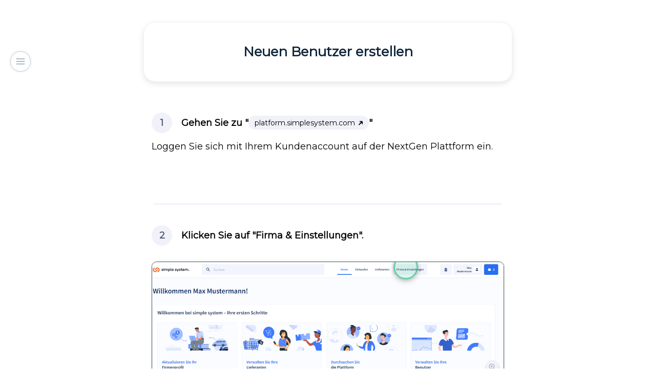

--- FILE ---
content_type: text/html; charset=utf-8
request_url: https://app.uphint.com/guide/76956012-8599-4e1a-80b8-043beaff8c2f?embed=true
body_size: 721
content:
<!doctype html><html translate="no"><head><meta charset="utf-8"/><link rel="icon" href="/favicon.ico"/><meta name="viewport" content="width=device-width,initial-scale=1"/><meta name="theme-color" content="#000000"/><link rel="apple-touch-icon" href="/icon-128.png"/><link rel="manifest" href="/manifest.json"/><title>Uphint</title><meta property="og:title" content="Uphint"/><meta property="og:type" content="website"/><meta property="og:image" content="/icon-128.png"/><script>!function(e,t,a,n,g){e[n]=e[n]||[],e[n].push({"gtm.start":(new Date).getTime(),event:"gtm.js"});var m=t.getElementsByTagName(a)[0],r=t.createElement(a);r.async=!0,r.src="https://www.googletagmanager.com/gtm.js?id=GTM-5RCGHLL",m.parentNode.insertBefore(r,m)}(window,document,"script","dataLayer")</script><script defer="defer" src="/static/js/main.82823f81.js"></script><link href="/static/css/main.645de009.css" rel="stylesheet"></head><body><noscript><iframe src="https://www.googletagmanager.com/ns.html?id=GTM-5RCGHLL" height="0" width="0" style="display:none;visibility:hidden"></iframe></noscript><script defer="defer">!function(e,i,n,r,t,s){e[t]=e[t]||[];var c=i.getElementsByTagName(n)[0],u=i.createElement(n);if(u.async=!0,u.src="https://static.userguiding.com/media/user-guiding-263300090ID-embedded.js",c.parentNode.insertBefore(u,c),!e[r]){var d=e[r]={q:[]};d.c=function(e){return function(){d.q.push([e,arguments])}};for(var a=["previewGuide","finishPreview","track","identify","triggerNps","hideChecklist","launchChecklist"],g=0;g<a.length;g+=1)d[a[g]]=d.c(a[g])}}(window,document,"script","userGuiding","userGuidingLayer")</script><noscript>You need to enable JavaScript to run this app.</noscript><div id="root"></div></body></html>

--- FILE ---
content_type: text/css; charset=utf-8
request_url: https://app.uphint.com/static/css/main.645de009.css
body_size: 47787
content:
@import url(https://fonts.googleapis.com/css?family=Montserrat);body{-webkit-font-smoothing:antialiased;-moz-osx-font-smoothing:grayscale;font-family:-apple-system,BlinkMacSystemFont,Segoe UI,Roboto,Oxygen,Ubuntu,Cantarell,Fira Sans,Droid Sans,Helvetica Neue,sans-serif;margin:0}#root,#root>div,body,html{margin-bottom:-30px;min-height:100vh}code{font-family:source-code-pro,Menlo,Monaco,Consolas,Courier New,monospace}.grey-background{background-color:#f8f8fa!important}@media print{body{-webkit-font-smoothing:antialiased;-moz-osx-font-smoothing:grayscale;font-family:-apple-system,BlinkMacSystemFont,Segoe UI,Roboto,Oxygen,Ubuntu,Cantarell,Fira Sans,Droid Sans,Helvetica Neue,sans-serif;margin:0}}body{-ms-text-size-ajust:100%;-moz-text-size-ajust:100%;-webkit-text-size-ajust:100%;border:0;box-sizing:border-box;color:var(--gray-charcoal);font-family:Montserrat,sans-serif;font-size:16px;overflow-x:hidden}h1,h2,h3,h4{font-weight:600}h1{font-size:40px}h2{font-size:24px}h3{font-size:20px}@media screen and (min-width:767px){h1{font-size:45px}h2{font-size:30px}h3{font-size:24px}}@media screen and (min-width:1023px){h1{font-size:50px}}a{color:var(--primary-color)}ol,ul{list-style:none}img,picture,svg{max-width:100%}textarea{border:none;box-shadow:none;outline:none;overflow:auto;resize:none}hr{border:none;border-top:2px solid var(--light-gray);margin:20px 0}::-webkit-input-placeholder{color:var(--cadet-gray);font-family:Montserrat,sans-serif}::placeholder{color:var(--cadet-gray);font-family:Montserrat,sans-serif}::selection{background-color:var(--primary-color);color:var(--white)}::-webkit-scrollbar{background:var(--white);padding:0 0 2px;width:8px}::-webkit-scrollbar-track{box-shadow:inset 0 0 5px var(--gray-color)}::-webkit-scrollbar-thumb{background:var(--primary-color);border-radius:16px;box-shadow:0 0 5px var(--gray-color)}::-webkit-scrollbar-thumb:hover{background:var(--secondary-color)}.flex-inline{align-items:center;display:flex;gap:1px}.flex{display:flex}.flex-wrap{flex-wrap:wrap}.flex-row{flex-direction:row}.ai-center{align-items:center}.ai-stretch{align-items:stretch}.ai-start{align-items:flex-start}.jc-center{justify-content:center}.jc-start{justify-content:flex-start}.jc-end{justify-content:flex-end}.jc-space-between{justify-content:space-between}.jc-space-around{justify-content:space-around}.flex-column{flex-direction:column}.gap-10{gap:10px}.gap-20{gap:20px}.gap-40{gap:40px}.width-100{width:100%}.width-fit{width:-webkit-fit-content;width:-moz-fit-content;width:fit-content}.min-width-100{min-width:100px}.flex-grow-0{flex-grow:0}.flex-grow-1{flex-grow:1}.flex-grow-8{flex-grow:8}.mb-5{margin-bottom:5px}.m-8{margin:8px}.mt-8{margin-top:8px}.mb-8{margin-bottom:8px}.ml-8{margin-left:8px}.m-40{margin:40px}.mt-40{margin-top:40px}.p-8{padding:8px}.pt-70{padding-top:70px}@media (min-width:768px){.md-jc-end{justify-content:flex-end}.md-flex-row-reverse{flex-direction:row-reverse}}.col-12{width:100%}.col-11{width:91.66666666666667%}.col-10{width:83.33333333333333%}.col-9{width:75%}.col-8{width:66.66666666666667%}.col-7{width:58.33333333333333%}.col-6{width:50%}.col-5{width:41.66666666666667%}.col-4{width:33.33333333333333%}.col-3{width:25%}.col-2{width:16.66666666666667%}.col-1{width:8.333333333333332%}@media screen and (min-width:30em){.sm-12{width:100%}.sm-11{width:91.66666666666667%}.sm-10{width:83.33333333333333%}.sm-9{width:75%}.sm-8{width:66.66666666666667%}.sm-7{width:58.33333333333333%}.sm-6{width:50%}.sm-5{width:41.66666666666667%}.sm-4{width:33.33333333333333%}.sm-3{width:25%}.sm-2{width:16.66666666666667%}.sm-1{width:8.333333333333332%}}@media screen and (min-width:48em){.md-12{width:100%}.md-11{width:91.66666666666667%}.md-10{width:83.33333333333333%}.md-9{width:75%}.md-8{width:66.66666666666667%}.md-7{width:58.33333333333333%}.md-6{width:50%}.md-5{width:41.66666666666667%}.md-4{width:33.33333333333333%}.md-3{width:25%}.md-2{width:16.66666666666667%}.md-1{width:8.333333333333332%}}@media screen and (min-width:64em){.lg-12{width:100%}.lg-11{width:91.66666666666667%}.lg-10{width:83.33333333333333%}.lg-9{width:75%}.lg-8{width:66.66666666666667%}.lg-7{width:58.33333333333333%}.lg-6{width:50%}.lg-5{width:41.66666666666667%}.lg-4{width:33.33333333333333%}.lg-3{width:25%}.lg-2{width:16.66666666666667%}.lg-1{width:8.333333333333332%}}:root{--primary-color:#15aa6c;--dark-green:#0e8d58;--secondary-color:#d0f4e5;--secondary-color-hover:#8ce4c1;--cornsilk:#fff8df;--white:#fff;--black:#000;--gray-charcoal:#000;--cadet-gray:#4e5a6e;--light-gray:#cbd0d8;--gray-color:#f1f1f9;--cultured-gray:#f8f8fa;--warning-color:#fe493a;--warning-color-hover:#ce584e;--primary-advise-color:#ffd12c;--secondary-advise-color:#fff8df;--text-color-light-gray:#cbd0d8;--text-color-cadet-gray:#8da3b7;--text-color-gray-charcoal:#374957;--transition-fast:0.2s;--gray-charcoal-filter:invert(24%) sepia(16%) saturate(1022%) hue-rotate(164deg) brightness(91%) contrast(82%);--cadet-gray-filter:invert(66%) sepia(14%) saturate(487%) hue-rotate(167deg) brightness(95%) contrast(87%);--primary-color-filter:invert(79%) sepia(39%) saturate(5108%) hue-rotate(104deg) brightness(92%) contrast(84%);--warning-filter:invert(57%) sepia(41%) saturate(3501%) hue-rotate(325deg) brightness(100%) contrast(102%);--white-filter:invert(85%) sepia(99%) saturate(2%) hue-rotate(34deg) brightness(106%) contrast(101%);--input-shadow:0px 4px 26px -12px rgba(55,73,87,.5);--icon-shadow:0px 4px 4px rgba(0,0,0,.25);--general-shadow:rgba(0,0,0,.1) 0px 0px 5px 0px,rgba(0,0,0,.1) 0px 0px 1px 0px}.text-cadet-gray{color:#4e5a6e;color:var(--cadet-gray)}.text-primary{color:#15aa6c;color:var(--primary-color)}.filter-gray-charcoal{-webkit-filter:invert(24%) sepia(16%) saturate(1022%) hue-rotate(164deg) brightness(91%) contrast(82%);filter:invert(24%) sepia(16%) saturate(1022%) hue-rotate(164deg) brightness(91%) contrast(82%);-webkit-filter:var(--gray-charcoal-filter);filter:var(--gray-charcoal-filter)}.filter-white{-webkit-filter:invert(85%) sepia(99%) saturate(2%) hue-rotate(34deg) brightness(106%) contrast(101%);filter:invert(85%) sepia(99%) saturate(2%) hue-rotate(34deg) brightness(106%) contrast(101%);-webkit-filter:var(--white-filter);filter:var(--white-filter)}.icon-color{-webkit-filter:invert(66%) sepia(14%) saturate(487%) hue-rotate(167deg) brightness(95%) contrast(87%);filter:invert(66%) sepia(14%) saturate(487%) hue-rotate(167deg) brightness(95%) contrast(87%);-webkit-filter:var(--cadet-gray-filter);filter:var(--cadet-gray-filter)}.icon-color:hover{-webkit-filter:invert(24%) sepia(16%) saturate(1022%) hue-rotate(164deg) brightness(91%) contrast(82%);filter:invert(24%) sepia(16%) saturate(1022%) hue-rotate(164deg) brightness(91%) contrast(82%);-webkit-filter:var(--gray-charcoal-filter);filter:var(--gray-charcoal-filter)}.active-icon-filter{-webkit-filter:invert(79%) sepia(39%) saturate(5108%) hue-rotate(104deg) brightness(92%) contrast(84%)!important;filter:invert(79%) sepia(39%) saturate(5108%) hue-rotate(104deg) brightness(92%) contrast(84%)!important;-webkit-filter:var(--primary-color-filter)!important;filter:var(--primary-color-filter)!important}.warning-icon-filter{-webkit-filter:invert(57%) sepia(41%) saturate(3501%) hue-rotate(325deg) brightness(100%) contrast(102%)!important;filter:invert(57%) sepia(41%) saturate(3501%) hue-rotate(325deg) brightness(100%) contrast(102%)!important;-webkit-filter:var(--warning-filter)!important;filter:var(--warning-filter)!important}.visibility-hidden{visibility:hidden}.icon-fliped{rotate:180deg;-webkit-transform:scaleY(-1);transform:scaleY(-1)}.icon-rounded-shadow,.icon-shadow{box-shadow:0 4px 4px rgba(0,0,0,.25);box-shadow:var(--icon-shadow)}.bg-light-gray{background-color:#cbd0d8;background-color:var(--light-gray)}.bg-green-color{background-color:#0e8d58;background-color:var(--dark-green)}button.bg-green-color:hover>div>svg,button.bg-green-color>div>svg{-webkit-filter:invert(100%) sepia(100%) saturate(100%) hue-rotate(0deg) brightness(100%) contrast(100%);filter:invert(100%) sepia(100%) saturate(100%) hue-rotate(0deg) brightness(100%) contrast(100%)}.bg-gray-color{background-color:#f1f1f9;background-color:var(--gray-color)}.bg-secondary{background-color:#d0f4e5;background-color:var(--secondary-color)}.bg-primary{background-color:#15aa6c;background-color:var(--primary-color)}.bg-white{background-color:#fff;background-color:var(--white)}.icon-5{width:5px}.icon-15{width:15px}.icon-20{width:20px}.icon-24{width:24px}.m-0{margin:0}.mt-0{margin-top:0}.m-5{margin:5px}.mt-5{margin-top:5px}.mr-5{margin-right:5px}.ml-5{margin-left:5px}.m-10{margin:10px}.mx-10{margin:0 10px}.mt-10{margin-top:10px}.mr-10{margin-right:10px}.mb-10{margin-bottom:10px}.my-10{margin:10px 0}.ml-10{margin-left:10px}.mx-15{margin:0 15px}.ml-15{margin-left:15px}.mt-15{margin-top:15px}.m-20{margin:20px}.my-20{margin:20px 0}.mr-20{margin-right:20px}.ml-20{margin-left:20px}.mt-20{margin-top:20px}.mb-20{margin-bottom:20px}.my-30{margin:30px 0}.ml-38{margin-left:38px}.mt-28{margin-top:28px}.mb-40{margin-bottom:40px}.ml-40{margin-left:40px}.p-5{padding:5px}.p-10{padding:10px}.pt-15{padding-top:15px}.pb-15{padding-bottom:15px}.p-20{padding:20px}.pt-20{padding-top:20px}.pb-20{padding-bottom:20px}.pt-50{padding-top:50px}.pt-100{padding-top:100px}@media (min-width:768px){.md-pt-15{padding-top:15px}}button{background-color:initial;border:none;cursor:pointer;font-family:Montserrat;-webkit-user-select:none;user-select:none}button:disabled{cursor:not-allowed;opacity:.5}input[type=submit]{cursor:pointer;font-weight:700}.btn-principal{align-items:center;background:var(--primary-color);border:0;border-radius:100px;color:var(--white);cursor:pointer;display:flex;font-size:16px;font-style:normal;font-weight:600;height:45px;justify-content:center;padding:0 20px}.btn-principal img{margin-right:10px}.btn-principal path,.btn-principal svg{fill:#fff}.btn-principal:hover{background:var(--dark-green)}.btn-gray{align-items:center;background-color:var(--gray-color);border:1px solid var(--gray-color);border-radius:50px;color:var(--cadet-gray);display:flex;font-size:16px;font-weight:700;height:45px;justify-content:center;padding:0 20px}.btn-gray:hover{color:var(--gray-charcoal)}.btn-gray img{-webkit-filter:var(--cadet-gray-filter);filter:var(--cadet-gray-filter);height:20px;margin-left:20px;width:20px}.btn-gray:hover img{-webkit-filter:var(--gray-charcoal-filter);filter:var(--gray-charcoal-filter)}.btn-white{background-color:#fff;border-radius:50px;color:var(--black);font-size:16px;font-weight:700;height:45px;margin:10px;padding:0 20px}.btn-white:hover{background-color:var(--cultured-gray)}.btn-transparent{background-color:initial;border:1px solid #000;border-radius:50px;color:var(--black);margin:10px}.btn-transparent,.btn-warning{font-size:16px;font-weight:700;height:45px;padding:0 20px}.btn-warning{align-items:center;background-color:var(--warning-color);border:1px solid var(--warning-color);border-radius:50px;color:var(--white);display:flex;justify-content:center}.btn-warning:hover{background-color:var(--warning-color-hover)}.btn-warning img{-webkit-filter:var(--cadet-gray-filter);filter:var(--cadet-gray-filter);font-size:16px;height:25px;margin-left:5px;width:25px}.btn-empty{align-items:center;display:flex;font-size:16px;justify-content:center}.btn-empty img{margin:10px;max-width:24px}.btn-left{align-items:center;display:flex;font-size:16px;justify-content:left;margin:10px}.btn-center .btn-txt-img{margin-left:10px}.btn-right{align-items:center;display:flex;font-size:16px;justify-content:right;margin:10px}.btn-right .btn-txt-img{margin-right:10px}.btn-center{margin:10px}.btn-center,.btn-tiny{align-items:center;display:flex;font-size:16px;justify-content:center}.btn-tiny{background-color:var(--gray-color);border:1px solid var(--gray-color);border-radius:50px;color:var(--cadet-gray);font-weight:700;padding:5px 20px}.btn-tiny:hover{color:var(--gray-charcoal)}.btn-tiny img{-webkit-filter:var(--cadet-gray-filter);filter:var(--cadet-gray-filter);height:20px;margin-left:20px;width:20px}.btn-tiny:hover img{-webkit-filter:var(--gray-charcoal-filter);filter:var(--gray-charcoal-filter)}.icon-button{color:var(--cadet-gray)}.icon-button:hover p{color:var(--gray-charcoal)}.icon-button.primary:hover{background-color:#0e8d58}.icon-button.secondary{background-color:var(--gray-color)}.icon-button span{background:var(--primary-color);border-radius:5px;-moz-border-radius:5px;-webkit-border-radius:5px;color:var(--white);color:#fff;display:none;font-size:15px!important;left:60px;left:-56px;padding:5px;position:absolute;top:-5px;top:30px;width:125px;width:85px;z-index:100}.icon-button img,.icon-button svg{-webkit-filter:var(--cadet-gray-filter);filter:var(--cadet-gray-filter)}.right-comic span:before{left:70px!important}.right-comic span{left:-88px;top:20px}.btn-underlined{border:none;border-bottom:2px solid var(--primary-color);color:var(--primary-color)}.btn-not-underlined,.btn-underlined{background-color:initial;cursor:pointer;font-size:18px;font-weight:500;line-height:40px;-webkit-user-select:none;user-select:none}.btn-not-underlined{border:none;border-bottom:2px solid transparent;color:var(--cadet-gray)}.btn-not-underlined:hover{color:var(--gray-charcoal)}.btn-not-underlined img{-webkit-filter:var(--cadet-gray-filter);filter:var(--cadet-gray-filter)}.btn-not-underlined:hover img{-webkit-filter:var(--gray-charcoal-filter);filter:var(--gray-charcoal-filter)}.mw-90{min-width:90px}.mw-150{min-width:150px}.btn-close{background-color:initial;border-radius:50px;cursor:pointer;-webkit-filter:var(--cadet-gray-filter);filter:var(--cadet-gray-filter)}.btn-close img{height:15px;width:15px}.btn-close:hover{-webkit-filter:var(--gray-charcoal-filter);filter:var(--gray-charcoal-filter)}.position-up-right{position:absolute;right:20px;top:20px}.position-down-left{bottom:30px;left:30px;position:absolute}.position-up-left{left:25px;position:absolute;top:25px}.btn-link{align-items:center;background:var(--gray-color);border-radius:26px;display:flex;height:27px;max-width:300px;padding:0 12px}.btn-link a{color:var(--gray-charcoal);font-size:14px;overflow:hidden;text-decoration:none;text-overflow:ellipsis;white-space:nowrap}.btn-link img{margin-left:10px;width:8px}.warning_button{background:var(--warning-color);border:0;border-radius:50px;box-sizing:border-box;height:42px;padding:6px 16px;width:136px}.btn-key{align-items:center;background:rgba(21,201,127,.14);border-radius:26px;display:flex;height:27px;margin:0 2px;max-width:300px;padding:0 12px}.btn-inactive{background-color:var(--light-gray);border:0;border-radius:100px;color:var(--white);cursor:pointer;font-size:15px;font-style:normal;font-weight:500;line-height:18px;padding:11px 18px}.btn-menu{align-items:center;border-radius:12px;color:var(--gray-charcoal);display:flex;font-size:16px;gap:10px;margin:10px 0;max-height:40px;padding:10px;width:100%}.btn-menu img{-webkit-filter:var(--gray-charcoal-filter);filter:var(--gray-charcoal-filter)}.btn-menu:hover{background-color:var(--gray-color);color:var(--gray-charcoal)}.btn-menu-active,.btn-menu-active:hover{background-color:var(--secondary-color)!important;color:var(--gray-charcoal)}.App-logo{height:40vmin;pointer-events:none}@media (prefers-reduced-motion:no-preference){.App-logo{-webkit-animation:App-logo-spin 20s linear infinite;animation:App-logo-spin 20s linear infinite}}.App-header{align-items:center;background:linear-gradient(112.87deg,rgba(0,117,255,.14),hsla(0,0%,100%,.28) 22.81%,hsla(0,0%,100%,.22) 81.55%,rgba(97,0,255,.14));color:#fff;display:flex;flex-direction:column;font-size:calc(10px + 2vmin);justify-content:center;min-height:100vh}.container-main{justify-content:flex-start;min-height:100vh}.full-width{min-height:100vh;width:100%}.main-view{display:flex}.background-color{background:linear-gradient(112.87deg,rgba(0,117,255,.14),hsla(0,0%,100%,.28) 22.81%,hsla(0,0%,100%,.22) 81.55%,rgba(97,0,255,.14));background-size:cover}.management-container{align-items:center;display:flex;flex-direction:column;justify-content:center;min-height:100vh;width:100%}.App-link{color:#61dafb}@-webkit-keyframes App-logo-spin{0%{-webkit-transform:rotate(0deg);transform:rotate(0deg)}to{-webkit-transform:rotate(1turn);transform:rotate(1turn)}}@keyframes App-logo-spin{0%{-webkit-transform:rotate(0deg);transform:rotate(0deg)}to{-webkit-transform:rotate(1turn);transform:rotate(1turn)}}.warning-contaniner{background-color:var(--white);height:100vh;padding:25px;position:relative}.menu-logo-warning{left:0;position:absolute;top:0}.logo{margin:20px;width:150px}.modal-box{padding:20px}.emoji-list{list-style:none;margin:0;padding:0}.emoji-list li{padding-left:1rem;text-indent:-.7rem}.emoji-list li:before{content:"✨ "}.child-modal-box{max-width:400px;padding:20px}.child-modal-box,.child-modal-box-edit{align-items:center;display:flex;flex-direction:column}.child-modal-box-edit{max-width:800px;padding:25px;width:50vw}.child-modal-box-img{-webkit-filter:var(--warning-filter);filter:var(--warning-filter)}.child-modal-box-img,.child-modal-box-img-green{align-items:center;display:flex;justify-content:center;margin:10px;width:30px}.child-modal-box-img-green{-webkit-filter:var(--primary-color-filter);filter:var(--primary-color-filter)}.child-modal-box img{margin:10px;max-width:24px}.child-modal-box p{color:#000;margin:5px 0}.alert-btn-box{align-items:center;display:flex;gap:10px;justify-content:center;padding:20px}.MuiBox-root.css-1ygm1fs{min-width:900px;padding:0 34px}.input-modal{width:100%}.input-modal,.input-modal-edit-text{border:1px solid rgba(0,0,0,.1);border-radius:12px;box-shadow:0 4px 26px -12px rgba(0,0,0,.25);padding:10px}.input-modal-edit-text{border-color:var(--gray-charcoal);font-size:20px;width:90%}.modals-box{box-sizing:border-box;min-width:400px;padding:30px;position:relative}.MuiModal-root{background-color:rgba(0,0,0,.5)}.move-uphint{border-bottom:3px solid #f8f8fa}.personal-library{border:1px solid #ececec;border-radius:10px;margin:5px 0 40px;max-width:220px;padding:5px}.personal-library img{width:20px}.uphint-list-item-ul{list-style-type:none;margin:0;padding:0}.uphint-list-on-drag-over{background-color:rgba(0,0,0,.04);-webkit-text-decoration:none;text-decoration:none}.selected-folder,.selected-folder:hover{background-color:#d1f4e5!important}.open-folder-icon{margin-right:5px;order:1}.move-folder-icon{order:2}.move-folder-text{order:3}.move-folder-icon>.move-guide-img{margin-left:40px;margin-right:5px}.personal-library-img{max-width:24px}.inner-section{align-content:center;align-items:center;display:flex;flex-direction:row;flex-wrap:wrap;justify-content:space-between}.inner-section title:first-letter{text-transform:uppercase}.user-image{height:100%!important;width:100%!important}.inner-section.safari>*{margin:0 5px}.inner-section.guide-step.safari>*{margin:10 0!important}.inner-right{justify-content:flex-end!important}.main-section{justify-content:space-between;margin:0}.main-section-dashboard{margin:0 20px}.main-section-dashboard.margin-top{justify-content:space-between;margin-top:170px;padding:0 15px}@media (max-width:651px){.main-section-dashboard{margin:0 25px}}.guide-grid{align-items:stretch;gap:0!important;justify-content:flex-start}.guide-list{display:flex;gap:0}.divider{margin-top:38px}.inner-block{max-width:80vw}.dashboard-controls{align-items:stretch;display:flex;flex-direction:column;width:100%}.dashboard-controls .title{margin:0 0 16px}.guide-item-wrapper{display:flex;justify-content:flex-start;margin-bottom:15px}@media only screen and (max-width:768px){.hide-mobile{display:none}.main-section-dashboard{justify-content:center}}.input-field input:not(type="file"),input:not(type="file"){border:1px solid var(--light-gray);border-radius:10px;font-family:Montserrat;outline:none}.input-global{border:1px solid var(--light-gray);border-radius:12px;box-shadow:var(--input-shadow);outline:none;padding:10px}.input-global input{border:none}.pointer{cursor:pointer}.relative{position:relative}.text-center{text-align:center}.active-icon img,.inactive-icon img{max-width:35px}.active-icon svg{-webkit-filter:var(--primary-color-filter)!important;filter:var(--primary-color-filter)!important}.button-invisible{box-shadow:none!important}.tooltip-icon{position:relative}.tooltip-icon div span{background:var(--primary-color);border-radius:5px;-moz-border-radius:5px;-webkit-border-radius:5px;color:var(--white);display:none;left:-20px;padding:5px;position:absolute;text-align:center;top:100%;width:100px;z-index:100}.icon-button div span:before,.tooltip-icon div span:before{border-bottom:8px solid var(--primary-color);border-left:8px solid transparent;border-right:8px solid transparent;content:"";display:block;height:0;left:36px;position:absolute;top:-7px;width:0}.icon-button:hover div span,.tooltip-icon:hover div span{display:block}.tooltip-span div span{background:#fff;border-radius:5px;-moz-border-radius:5px;-webkit-border-radius:5px;box-shadow:1px 4px 16px rgba(0,0,0,.18);color:#000;display:none;font-size:16px;left:-28px;padding:9px 15px;position:absolute;top:-16px;width:75px;z-index:100}.tooltip-span:hover div span{display:block}.icon-button div{position:relative}.left-tooltip-trigger:hover div span{display:block}.left-tooltip-trigger div span{background:var(--primary-color);border-radius:5px;-moz-border-radius:5px;-webkit-border-radius:5px;color:var(--white);display:none;left:-129px;padding:5px;position:absolute;text-align:center;top:8px;width:100px;z-index:100}.left-tooltip-trigger div span:before{border:8px solid transparent;border-left:8px solid var(--primary-color);content:"";display:block;height:0;left:109px;position:absolute;top:9px;width:0}.focus-item-visible{background:none!important}.bold{font-weight:700}@media (max-width:767px){.hidden-mobile{display:none}}.MuiMenuItem-root{font-family:Montserrat!important}span#tooltip{height:auto!important}.rounded{border-radius:50px}.MuiMenuItem-root:hover{background:var(--gray-color)!important}.MuiTouchRipple-root{display:none!important}.feedback-container{bottom:10px;position:fixed;right:10px;z-index:5}.feedback-container img{width:50px}.loading{flex-direction:column;height:-webkit-fit-content;height:-moz-fit-content;height:fit-content;margin:15px}.loader,.loading{align-items:center;display:flex}.loader{align-items:flex-end;background:var(--primary-color);border-radius:10px;height:70px;justify-content:center;text-align:center;width:70px}.loading-dot{display:inline-block;height:15px;margin:4px 2px;position:relative;width:15px}.loading-dot:first-child:before{-webkit-animation-delay:0ms;animation-delay:0ms}.loading-dot:last-child:before{-webkit-animation-delay:.2s;animation-delay:.2s}.loading-dot:before{-webkit-animation-delay:.1s;animation-delay:.1s;-webkit-animation-duration:1s;animation-duration:1s;-webkit-animation-iteration-count:infinite;animation-iteration-count:infinite;-webkit-animation-name:dotHover;animation-name:dotHover;-webkit-animation-timing-function:cubic-bezier(.82,0,.26,1);animation-timing-function:cubic-bezier(.82,0,.26,1);background:#fff;border-radius:100%;content:"";left:0;position:absolute}.dot1:before{height:10px;width:10px}.dot2:before{height:14px;width:14px}.dot3:before{height:18px;width:18px}.loading-text{font-family:Montserrat,sans-serif;margin:20px auto 0}@-webkit-keyframes dotHover{0%{top:0}50%{top:-50px;-webkit-transform:scale(1.1);transform:scale(1.1)}to{top:0}}@keyframes dotHover{0%{top:0}50%{top:-50px;-webkit-transform:scale(1.1);transform:scale(1.1)}to{top:0}}.ui-btn{align-items:center;border:none;border-radius:100px;cursor:pointer;display:flex;flex-direction:row;font-family:Montserrat;font-size:16px;font-style:normal;font-weight:600;justify-content:center;line-height:24px;padding:10px 24px;transition:background-color .2s ease-in}.align-left{justify-content:flex-start}.ui-btn-icon{align-content:center;align-items:center;display:flex;flex-direction:row;height:24px;justify-content:center;width:24px}.ui-btn-icon.left{margin-right:8px}.ui-btn-icon.right{margin-left:8px}.ui-btn:disabled{opacity:.5;pointer-events:none}.ui-btn-var-filled{color:var(--white)!important}.ui-btn-var-filled.fill-icon svg path{fill:var(--white)!important}.ui-btn-var-filled:disabled{background-color:var(--gray-color)!important;color:var(--cadet-gray)!important}.ui-btn-var-outlined{background:var(--white)!important}.ui-btn-var-outlined.active,.ui-btn-var-outlined:hover{background:var(--gray-color)!important}.ui-btn-var-outlined:disabled{box-shadow:0 0 0 1px inset var(--light-gray)!important;color:var(--light-gray)!important}.ui-btn-var-transparent{background:none!important}.ui-btn-var-transparent.active,.ui-btn-var-transparent:hover{background:var(--gray-color)!important}.ui-btn-color-primary{background-color:var(--primary-color);border-color:var(--primary-color);color:var(--primary-color)}.ui-btn-color-primary.fill-icon svg path{fill:var(--primary-color)}.ui-btn-var-outlined.ui-btn-color-primary{box-shadow:0 0 0 1px inset var(--primary-color)}.ui-btn-color-primary.active,.ui-btn-color-primary:hover{background-color:#0e8d58}.ui-btn-color-warning{background-color:var(--warning-color);border-color:var(--warning-color);color:var(--warning-color)}.ui-btn-color-warning.fill-icon svg path{fill:var(--warning-color)}.ui-btn-var-outlined.ui-btn-color-warning{box-shadow:0 0 0 1px inset var(--warning-color)}.ui-btn-color-warning.active,.ui-btn-color-warning:hover{background-color:var(--warning-color-hover)}.ui-btn-color-black{background-color:var(--cadet-gray);border-color:var(--cadet-gray);color:var(--gray-charcoal)}.ui-btn-color-black.fill-icon svg path{fill:var(--gray-charcoal)}.ui-btn-var-outlined.ui-btn-color-black{box-shadow:0 0 0 1px inset var(--cadet-gray)}.ui-btn-color-black.active,.ui-btn-color-black:hover{background-color:var(--cadet-gray)}.folders,.folders-main-list{width:100%}h2{text-align:left}.ruta{color:#8da3b7}.ruta:hover{color:#000}.folders-box{align-items:stretch}.folders-box,.folders-list{display:flex;flex-wrap:wrap;justify-content:flex-start}.folders-list{align-items:center}@media (max-width:767px){.folders-list{font-size:14px}}.draggableFolder>div{-webkit-transform:none!important;transform:none!important}.folder-list{border:1px solid #eaeaea;border-radius:23px;width:300px}.folder-box,.folder-list{align-items:center;cursor:pointer;display:flex;justify-content:space-between;padding:12px}.folder-box{border:1px solid #cbd0d8;border-radius:23px;margin:15px;position:relative;width:255px}.folder-box:hover{border:1px solid var(--black)}.folder-box-hover{background:#f1f4f9;border:3px dotted #cbd0d8}.folder-content{align-items:center;display:flex;gap:15px;justify-content:flex-start}.folder-name{max-width:170px;overflow:hidden;text-overflow:ellipsis;white-space:nowrap}.folder-content img{max-width:65px}.css-1at5tpt-MuiIcon-root{height:auto!important}.add-folder{background-color:#f8fafe;flex-direction:row;height:78px;justify-content:center}.add-folder,.guide-card{align-items:center;border:1px solid #cbd0d8;border-radius:18px;box-sizing:border-box;cursor:pointer;display:flex;flex-wrap:nowrap;margin:15px;width:282px}.guide-card{align-content:center;flex-direction:column;justify-content:flex-start;min-height:237.27px}.guide-card:hover{border:1px solid var(--black)}.menu-guide-card{width:38px}.menu-guide-card>button{width:40px}.card-img{border-radius:18px;height:100%;width:100%}.guide-card-drag{height:auto!important;min-height:auto!important}.guide-card-drag .guide-card{background-color:#cbd0d8}.item-wrapper{width:100%}.item-title{color:var(--black);font-size:22px;font-style:normal;font-weight:700;line-height:20px;margin:40px 0}.item-list-title{min-width:50%;overflow:hidden;text-align:left;text-overflow:ellipsis;white-space:nowrap}@media (max-width:767px){.item-title{margin:10px 0}.guide-list,.item-title{font-size:14px}}.item-name{margin:0 10px 0 33px;overflow:hidden;text-align:left;text-overflow:ellipsis;white-space:nowrap;width:22%}.item-name img,.item-name svg{vertical-align:middle;width:24px}@media (max-width:767px){.item-name{margin:0 15px;width:30%}.item-name img{max-width:20px}}.item-creator{margin:0 10px;text-overflow:ellipsis;width:auto;width:22%}.item-date{width:22%}@media (max-width:767px){.item-date{width:30%}}.item-steps{width:13%}.item-unique-visits,.item-visites{width:10%}.item-options{width:9%}.guide-item{align-items:center;display:flex;flex-direction:row;justify-content:space-between;width:100%}.item-container{border-radius:23px;cursor:pointer;height:45px}.item-odd{background:var(--cultured-gray)}.item-odd:hover{background:var(--gray-color)!important}.item-even{background:var(--white)}.item-even:hover{background:var(--gray-color)!important}.card-header{align-items:center;display:flex;flex-direction:row;justify-content:flex-end;width:90px}.card-body{align-content:center;align-items:flex-start;display:flex;flex:1 1;flex-direction:column;justify-content:flex-start;padding-top:25px;position:relative;width:100%}.card-title{font-size:16px;font-weight:600;max-height:40px;overflow:hidden;padding-bottom:5px;text-align:left;text-overflow:ellipsis;white-space:nowrap;width:90%;word-break:break-word}.card-subtitle,.card-title{font-style:normal;margin:0 10px}.card-subtitle{color:var(--cadet-gray);font-size:12px;font-weight:400}.upload-container{align-content:center;align-items:center;background:#eaeaea;border:1px solid #000;border-radius:23px;box-shadow:0 4px 12px rgba(0,0,0,.1);box-sizing:border-box;display:flex;flex-direction:column;height:240px;justify-content:center;width:574px}.upload-title{color:#000;font-size:24px;font-weight:500;line-height:29px;margin-top:50px;text-align:left;width:574px}.upload-hover{border:3px dotted #cbd0d8}.upload-blur{filter:blur(3px) saturate(59%) opacity(57%);-webkit-filter:blur(3px) saturate(59%) opacity(57%);-moz-filter:blur(3px) saturate(59%) opacity(57%)}.center-upload{align-content:flex-start;align-items:center;display:flex;flex-direction:column;width:100%}.card-hover{display:none;visibility:hidden}.guide-card-hover:hover .card-hover{align-content:center;align-items:center;background:var(--cadet-gray);border-radius:20px;color:var(--white);display:flex;flex-direction:column;font-size:24px;font-style:normal;font-weight:500;height:88%;justify-content:center;left:544px;left:0;line-height:29px;margin:10px;position:absolute;top:450px;top:0;visibility:visible;width:93%}.guide-icon{height:24px;width:24px}.guide-step{align-items:center;display:flex;flex-direction:column;width:100%}.guide-title-width{max-width:720px;width:100%}.guide-header-style{border-radius:15px;cursor:"pointer";padding:12px}.card-reaction p{font-size:10px;margin:0}.card-reaction div{padding:5px 5px 0}@media only screen and (max-width:426px){.guide-step{width:100%}.guide-title-width{width:90%}.guide-header-style{padding:0}.guide-title{margin-bottom:20px}}.guide-main{align-items:center;display:flex;flex-direction:column;width:100%}.guide-main-edit{display:flex;justify-content:center;width:100%}.customizable-header-guide{background-color:var(--primary-color);height:150px;width:100%}@media only screen and (max-width:540px){.guide-main{margin-top:50px}.guide-main-edit{flex-wrap:wrap;margin-top:50px}}.guide-container{background:#fff}.title-container{text-align:center;width:720px}.step-container{background:var(--white);border-radius:23px;padding:20px 16px;width:720px}@media only screen and (max-width:767px){.step-container{width:100%}}.step-bubble{background:#fff;padding:20px 16px}.title-bubble{background:var(--white);border:1px solid var(--gray-color);border-radius:23px;box-shadow:0 4px 12px rgba(0,0,0,.1);padding:20px 16px}.step-edit-view{border:1px solid var(--cadet-gray);border-radius:23px;padding:20px 16px;transition:border .2s ease-in-out}.step-edit-view.selected{border:1px solid var(--warning-color)}.note-bubble{background:var(--secondary-color);border-radius:23px;box-shadow:0 4px 12px rgba(0,0,0,.1);padding:20px 16px}.divider-step{padding-top:15px}.divider-step-list{border-top:3px solid var(--gray-color)}.divider-step-list:first-child{border-top:0}.divider-step-list:nth-child(2){margin-top:0!important}.divider-step-list-edit-view{border-top:0!important}.step-number{background:var(--gray-color);color:var(--cadet-gray);font-size:18px;font-weight:700;margin-right:18px}.note-number,.step-number{align-content:center;align-items:center;border-radius:23px;display:flex;height:40px;justify-content:center;width:40px}.note-number{background-color:var(--white)}.step-title{align-content:center;align-items:center;display:flex;flex-direction:row;justify-content:space-between;margin:0}.step-edit-controls{display:flex;margin-left:22px}.step-title-box.edit{background:#fff;border:1px solid #eaeaea;box-shadow:0 7px 64px rgba(0,0,0,.07);flex:1 1;height:48px;padding:0 0 0 16px}.step-title-box.edit,.step-title-box.view{align-content:center;align-items:center;border-radius:6px;box-sizing:border-box;display:flex;flex-direction:row;font-size:18px;font-weight:700;justify-content:flex-start}.step-title-box.view{flex:1 1}.step-edit-box.view,.step-title-box.view{flex-wrap:wrap;text-align:left;white-space:break-spaces;word-break:break-word}.step-edit-box.view{align-content:center;align-items:center;border-radius:6px;box-sizing:border-box;display:flex;flex:1 1;flex-direction:row;font-size:18px;justify-content:flex-start}.step-edit-box.edit:hover{background-color:#f4f4f4;border-radius:6px}.step-view{background-color:initial;border:1px solid #c4c4c4;border-radius:10px;box-sizing:border-box;font-size:14px;padding:10px}.step-view:hover{background-color:#f1f4f9}.step-body{background:#cbd0d8;border-radius:12px 12px 6px 6px;box-shadow:0 1px 3px rgba(0,0,0,.08);height:230px;margin-top:16px;position:absolute}.step-body .hover-image-icon{display:none}.step-body:hover .hover-image-icon{display:block}.step-body-container{position:relative}.step-image-container{border:1px solid var(--cadet-gray);border-radius:10px;box-shadow:var(--general-shadow);margin:15px 0 0;overflow:hidden}.gradient-image:after{background:linear-gradient(90deg,hsla(0,0%,100%,0),hsla(0,0%,100%,.339) 93%,hsla(0,0%,100%,.667));content:"";height:100%;left:0;position:absolute;top:0;width:100%}.image-container{background-position:50%;background-repeat:no-repeat;background-size:cover;height:0;margin-top:0;top:0;transition:-webkit-transform .7s ease-in-out;transition:transform .7s ease-in-out;transition:transform .7s ease-in-out,-webkit-transform .7s ease-in-out;width:100%}.step-footer{align-items:center;display:flex;margin-top:12px;text-align:left}.input-field{width:100%}.input-field input{align-items:center;height:48px;padding:0 0 0 16px}.input-field .textarea,.input-field input{align-content:center;background:#fff;border:1px solid #eaeaea;border-radius:6px;box-shadow:0 7px 64px rgba(0,0,0,.07);box-sizing:border-box;display:flex;flex:1 1 auto;flex-direction:row;justify-content:flex-start;width:100%}.input-field .textarea{align-items:flex-start;padding:5px 16px}.input-field .textarea p{margin:1px}.input-field .textarea textarea{font-family:Montserrat;font-size:18px;font-weight:700;width:100%}.input-field textarea{padding-top:13px;width:65%}.emojiSelector{margin-left:auto}.warning-section{align-content:center;align-items:center;background:#fff8df;border-radius:23px;display:flex;flex-direction:row;font-size:18px;font-style:normal;font-weight:400;height:69px;justify-content:center;line-height:20px;margin:15px 0 25px;padding:5px 10px;width:700px}@media only screen and (max-width:450px){.warning-section{height:auto;width:80%}}.warning-icon{margin-right:11px;max-height:41px;max-width:41px}.cta-box{align-items:center;background-color:var(--primary-color);border-radius:23px;display:flex;flex-wrap:wrap;justify-content:center;margin:18px 0 120px;padding:30px 10px}.cta-text{color:#fff;font-size:29px;font-weight:700;width:50%}.cta-button{display:flex;flex-direction:column;width:45%}.zoom-controls{background:var(--gray-color);border-radius:100px;bottom:10px;box-shadow:var(--icon-shadow);height:64.91px;position:absolute;right:10px;width:23.8px}.zoom-buttons{height:100%}.zoom-controls button{align-items:center;background:none;border:none;display:flex;flex-direction:column;justify-content:center;outline:none;padding:0}.zoom-controls button img{height:15px;width:15px}.zoom-controls .hover-image-icon:hover{-webkit-filter:invert(59%) sepia(97%) saturate(2096%) hue-rotate(113deg) brightness(101%) contrast(84%);filter:invert(59%) sepia(97%) saturate(2096%) hue-rotate(113deg) brightness(101%) contrast(84%)}.zoom-underline{border-bottom:1px solid #cbd0d8!important}@media only screen and (max-width:540px){.cta-text{font-size:25px}.cta-button,.cta-text{width:100%}}.noselect{-webkit-touch-callout:none;-webkit-user-select:none;user-select:none}.private-icon{margin-left:8px}.private-icon,.private-icon-light{align-items:center;display:flex;justify-content:center}.private-icon-light svg,.private-icon-light svg path{fill:var(--gray-color)}.private-icon svg{height:18px;width:18px}.private-icon svg,.private-icon svg path{fill:var(--cadet-gray)}.guide-with-index{display:flex;gap:20px;margin:0 auto;max-width:1400px;padding:0 20px 0 0;width:100%}.guide-content{flex:1 1;min-width:0;width:100%}@media (max-width:1024px){.guide-with-index{flex-direction:column}}.btn-close-modal{right:0;top:0}.btn-close-modal,.modal-box{padding:16px;position:absolute}.modal-box{align-items:center;background-color:#fff;border:none;border-radius:23px;box-shadow:0 4px 12px rgba(0,0,0,.1);display:flex;flex-direction:row;justify-content:center;left:50%;min-height:-webkit-fit-content;min-height:-moz-fit-content;min-height:fit-content;min-width:-webkit-fit-content;min-width:-moz-fit-content;min-width:fit-content;top:50%;-webkit-transform:translate(-50%,-50%);transform:translate(-50%,-50%)}.input-altText{border-radius:5px;color:#000;padding:10px;width:75%}.paper-color-gray{background-color:var(--gray-color)}.paper-color-light-gray{background-color:var(--cultured-gray)}.outlined{border:1px solid var(--light-gray)}.paper{align-items:center;border-radius:10px;display:flex;flex-direction:row;padding:16px}.main-link,.paper{font-family:Montserrat;font-size:16px;font-style:normal;font-weight:600;line-height:24px}.main-link{color:var(--primary-color);cursor:pointer;text-decoration:underline;transition:color .2s ease}.UISwitch{height:24px;min-width:44px;position:relative;-webkit-user-select:none;user-select:none;width:44px}.UISwitch input{opacity:0;pointer-events:none;position:absolute}.UISwitch label{border-radius:20px;cursor:pointer;display:block;overflow:hidden}.UISwitch label span.inner{background:#fff;display:block;height:24px;margin-left:-100%;transition:margin .3s ease-in 0s;width:44px;width:200%}.UISwitch label span.inner:after,.UISwitch label span.inner:before{box-sizing:border-box;color:#fff;display:block;float:left;font-size:14px;height:24px;line-height:30px;padding:0;width:50%}.UISwitch label span.inner:before{content:"";padding-left:10px}.UISwitch label span.inner:after{background-color:var(--cadet-gray);content:"";padding-right:10px;transition:background-color var(--transition-fast) ease-in 0s}.UISwitch label span.switch{background:#fff;border-radius:20px;display:block;height:20px;left:2px;position:absolute;top:2px;transition:all var(--transition-fast) ease-in 0s;width:20px}.UISwitch.checked label span.inner:after{background-color:var(--primary-color)}.UISwitch.checked label span.switch{left:22px}.settingsModal{max-width:590px;min-width:500px;padding:24px}.title{margin:0 auto;text-align:center}.branding-title{margin:32px 0 0}.branding-logo{margin:24px 0 0}.brandingText{margin:5px 0 0}.teamImg{height:auto;max-height:64px;max-width:128px;width:auto}.team-needs-upgrade{-webkit-backdrop-filter:blur(1px);backdrop-filter:blur(1px);background-color:#68686882;border-radius:8px;height:calc(100% + 20px);left:-10px;position:absolute;top:-10px;width:calc(100% + 20px)}.otherSettings{align-items:flex-start;display:flex;flex-direction:column;gap:0 16px;padding:0}.otherSettings-aiEnhancedGuide-disabled{opacity:.5;-webkit-user-select:none;user-select:none}.otherSettingsTitle{margin:24px 0}.otherSettings>div{align-items:flex-start;display:flex;flex-direction:row;gap:16px;justify-content:space-between;width:100%}.otherSettings .separator{border-top:1px solid var(--light-gray);margin:24px 0;width:100%}.otherSettings>div>p{margin:0;width:90%}.modal-p{margin:0}.share-box{min-width:500px;padding:24px}.modal-share-img{background:#f1f4f9;border-radius:100px;margin-right:15px;max-height:24px;max-width:24px;padding:10px}.modal-share-img img{width:20px}.input-people{border:1px solid var(--gray-color);border-radius:10px;padding:10px}.box-base{background-color:var(--secondary-color);border-radius:0 0 20px 20px}.arrow-user{margin-left:6px;max-width:12px}.share-user{border-radius:100px;height:50px;width:50px}.embed-code{border:none;border-radius:6px;box-shadow:0 7px 64px rgba(0,0,0,.07);height:50px;margin:20px 0 40px;min-height:60px;outline:none;padding:10px;resize:none}.tool-text{margin-top:30px;text-align:center}.tools{border-radius:100px;box-shadow:1px 4px 16px rgba(0,0,0,.18);margin:5px 10px;max-height:35px;max-width:35px;padding:10px}.tools img{width:100%}.export-img-bg{background-color:var(--gray-color);border-radius:15px;height:30px;padding:10px;width:30px}.pro-feature{background-color:var(--cadet-gray);border-radius:50px;color:var(--white);margin-left:15px;padding:2px 10px}@media print{.guide-main{display:block!important;margin:auto!important;width:100%!important}.logo{height:auto;max-height:64px;max-width:128px;width:auto}.guide-step{display:block!important;margin:0;padding-top:18px}.guide-step,.guide-step .step-body,.guide-step .step-image-container{page-break-after:auto;page-break-inside:avoid}.guide-step .step-image-container{display:block!important}.hide-pdf{display:none}}@page{size:A4;margin:0;padding:0}.header-container{background-color:#fff;height:80px;padding:0 16px 0 0}.header-fixed{box-shadow:var(--general-shadow);position:-webkit-sticky;position:sticky;top:0;width:100%;z-index:2}.left-side{display:flex;height:100%}.separator{border-right:1px solid var(--light-gray);height:100%}.logo{align-items:center;display:flex}.logo img{max-height:72px}.search-bar{align-items:center;background:var(--gray-color);border-radius:50px;color:var(--gray-color);cursor:pointer;display:flex;flex-direction:row;flex-wrap:nowrap;font-size:16px;font-style:normal;font-weight:400;height:45px;justify-content:flex-start;letter-spacing:.01em;line-height:22px;margin:10px;padding-left:18px;width:250px}.search-bar input{background:none;border:0;font-size:16px;height:100%;margin-bottom:0;outline:0;width:100%}.search-bar:hover .seach-icon{-webkit-filter:var(--gray-charcoal-filter);filter:var(--gray-charcoal-filter)}.search-icon{-webkit-filter:var(--cadet-gray-filter);filter:var(--cadet-gray-filter);margin-right:20px;margin-top:5px}.margin-logo{margin-right:39px}.user-img{margin-left:14px;max-width:45px}.guide-title{color:#11263c;font-size:26px!important;font-style:normal;font-weight:700!important;line-height:40px;word-break:break-word!important}.guide-title-edit:hover{background-color:#f4f4f4;border-radius:6px}.inline-options{align-content:center;align-items:center;display:flex;flex-direction:row;gap:10px;justify-content:flex-end}.inline-options.safari>*{margin:0 5px}.button_drawer{align-items:center;display:flex;flex-direction:column;justify-content:center}.delete-warning{color:rgba(21,25,32,.5);font-size:14px;font-style:normal;font-weight:300;line-height:20px;padding:0 14px}.button_drawer_horizontal{align-items:center;display:flex;flex-direction:row;justify-content:center}.button_drawer_horizontal button{margin:0 10px}.outline_button{background:#fff;border:1px solid rgba(86,103,137,.26);border-radius:8px;box-sizing:border-box;height:42px;padding:6px 16px;width:136px}.outline_text{color:rgba(21,25,32,.5)}.outline_text,.warning_text{font-size:14px;font-style:normal;font-weight:600;line-height:24px}.warning_text{color:#fff}.logo-desk{max-width:200px}.logo-desk img{width:100%}@media only screen and (max-width:905px){.header-container{height:140px}}@media only screen and (max-width:768px){.search-bar{padding-left:17px;width:250px}}@media only screen and (max-width:540px){.logo-mobile{margin-right:10px;max-width:100px}.logo-mobile img{width:100%}.search-bar{height:45px;padding-left:17px;width:auto}}@media only screen and (max-width:452px){.header-container{height:200px}}@media only screen and (max-width:426px){.inline-options{justify-content:center}.left-side>img{max-width:100px}.profile-container{margin-top:20px;width:100%}}@media (min-width:420px){.hidden-desktop{display:none}}.edit-link{border:1px solid #5f6368;border-radius:6px;box-shadow:0 7px 64px rgba(0,0,0,.07)}.delete-pointer-icon-up{bottom:50px;max-width:26px}.delete-pointer-icon-down,.delete-pointer-icon-up{align-items:center;background-color:#fff;border-radius:150px;box-shadow:0 3px 6px rgba(0,0,0,.5);display:flex;justify-content:center;left:0;padding:10px;position:relative}.delete-pointer-icon-down{top:58px}.delete-pointer-icon-left{right:55px}.delete-pointer-icon-left,.delete-pointer-icon-right{align-items:center;background-color:#fff;border-radius:150px;box-shadow:0 3px 6px rgba(0,0,0,.5);display:flex;justify-content:center;padding:10px;position:relative;top:2px}.delete-pointer-icon-right{left:58px}.zoom-in{border-bottom:1px solid var(--gray-color)}.zoom-out{border-top:1px solid var(--gray-color)}.input-note{padding:10px;width:75%}.step-image-buttons{display:flex}.increase-size{-webkit-transform:scale(1.5);transform:scale(1.5)}.deleteMode{display:flex;gap:16px}.link-input{height:auto!important}.floating-text-format-popup{background:#fff;background-color:#fff;border-radius:8px;box-shadow:0 5px 10px rgba(0,0,0,.3);display:flex;height:35px;opacity:0;padding:4px;position:absolute;transition:opacity .5s;vertical-align:middle;z-index:10}.floating-text-format-popup button.popup-item{background:none;border:0;border-radius:10px;cursor:pointer;display:flex;padding:8px;vertical-align:middle}.floating-text-format-popup button.popup-item:disabled{cursor:not-allowed}.floating-text-format-popup button.popup-item.spaced{margin-right:2px;width:-webkit-max-content;width:max-content}.floating-text-format-popup button.popup-item i.format{background-size:contain;display:inline-block;display:flex;height:18px;margin-top:2px;opacity:.6;vertical-align:-.25em;width:18px}.floating-text-format-popup button.popup-item:disabled i.format{opacity:.2}.floating-text-format-popup button.popup-item.active{background-color:rgba(223,232,250,.3)}.floating-text-format-popup button.popup-item.active i{opacity:1}.floating-text-format-popup .popup-item:hover:not([disabled]){background-color:#eee}.floating-text-format-popup select.popup-item{-webkit-appearance:none;-moz-appearance:none;background:none;border:0;border-radius:10px;color:#777;display:flex;font-size:14px;padding:8px;text-overflow:ellipsis;vertical-align:middle;width:70px}.floating-text-format-popup select.code-language{text-transform:capitalize;width:130px}.floating-text-format-popup .popup-item .text{color:#777;display:flex;font-size:14px;height:20px;line-height:20px;overflow:hidden;text-align:left;text-overflow:ellipsis;vertical-align:middle;width:200px;width:70px}.floating-text-format-popup .popup-item .icon{background-size:contain;display:flex;height:20px;line-height:16px;margin-right:8px;-webkit-user-select:none;user-select:none;width:20px}.floating-text-format-popup i.chevron-down{display:flex;height:16px;margin-top:3px;-webkit-user-select:none;user-select:none;width:16px}.floating-text-format-popup i.chevron-down.inside{display:flex;height:16px;margin-left:-25px;margin-right:10px;margin-top:11px;pointer-events:none;width:16px}.floating-text-format-popup .divider{background-color:#eee;margin:0 4px;width:1px}.placeholder-editor{color:#999;font-size:15px;left:13px;overflow:hidden;pointer-events:none;position:relative;text-overflow:ellipsis;top:-34px;-webkit-user-select:none;user-select:none;white-space:nowrap}.UphintEditor__ltr{text-align:left}.editor-scroller{cursor:text;display:block;outline:0;position:relative;resize:none;resize:vertical}.editor-placeholder{color:#999;display:inline-block;font-size:15px;left:3px;overflow:hidden;pointer-events:none;position:relative;text-overflow:ellipsis;top:-18px;-webkit-user-select:none;user-select:none}.UphintEditor__root{display:block;font-size:15px;min-height:calc(100% - 16px);outline:0;position:relative;tab-size:1}.UphintEditor__rtl{text-align:right}.UphintEditor__paragraph{font-size:18px;margin:0;position:relative}.UphintEditor__quote{border-left:4px solid #ced0d4;color:#65676b;font-size:15px;margin:0 0 10px 20px;padding-left:16px}.UphintEditor__h1{color:#65676b;font-size:24px;font-weight:700;margin:0}.UphintEditor__h2{color:#050505;font-size:18px;font-weight:400;margin:0}.UphintEditor__h3{font-size:12px;margin:0;text-transform:uppercase}.UphintEditor__textBold{font-weight:700}.UphintEditor__textItalic{font-style:italic}.UphintEditor__textUnderline{text-decoration:underline}.UphintEditor__textStrikethrough{text-decoration:line-through}.UphintEditor__textUnderlineStrikethrough{text-decoration:underline line-through}.UphintEditor__textSubscript{font-size:.8em;vertical-align:sub!important}.UphintEditor__textSuperscript{font-size:.8em;vertical-align:super}.UphintEditor__textCode{background-color:#f0f2f5;font-family:Menlo,Consolas,Monaco,monospace;font-size:94%;padding:1px .25rem}.UphintEditor__hashtag{background-color:rgba(88,144,255,.15);border-bottom:1px solid rgba(88,144,255,.3)}.UphintEditor__link{color:#3ac63f;text-decoration:underline}.UphintEditor__link:hover{color:#1a9c1d;text-decoration:underline}.UphintEditor__code{background-color:#f0f2f5;display:block;font-family:Menlo,Consolas,Monaco,monospace;font-size:13px;line-height:1.53;margin:8px 0;overflow-x:auto;padding:8px 8px 8px 52px;position:relative;tab-size:2}.UphintEditor__code:before{background-color:#eee;border-right:1px solid #ccc;color:#777;content:attr(data-gutter);left:0;min-width:25px;padding:8px;position:absolute;text-align:right;top:0;white-space:pre-wrap}.UphintEditor__table{border-collapse:collapse;border-spacing:0;margin:30px 0;max-width:100%;overflow-y:scroll;table-layout:fixed;width:calc(100% - 25px)}.UphintEditor__tableSelected{outline:2px solid #3c84f4}.UphintEditor__tableCell{border:1px solid #bbb;cursor:default;min-width:75px;outline:none;padding:6px 8px;position:relative;text-align:start;vertical-align:top}.UphintEditor__tableCellSortedIndicator{background-color:#999;bottom:0;display:block;height:4px;left:0;opacity:.5;position:absolute;width:100%}.UphintEditor__tableCellResizer{cursor:ew-resize;height:100%;position:absolute;right:-4px;top:0;width:8px;z-index:10}.UphintEditor__tableCellHeader{background-color:#f2f3f5;text-align:start}.UphintEditor__tableCellSelected{background-color:#c9dbf0}.UphintEditor__tableCellPrimarySelected{border:2px solid #3c84f4;display:block;height:calc(100% - 2px);left:-1px;position:absolute;top:-1px;width:calc(100% - 2px);z-index:2}.UphintEditor__tableCellEditing{border-radius:3px;box-shadow:0 0 5px rgba(0,0,0,.4)}.UphintEditor__tableAddColumns{-webkit-animation:table-controls .2s ease;animation:table-controls .2s ease;background-color:#eee;border:0;cursor:pointer;height:100%;position:absolute;right:0;top:0;width:20px}.UphintEditor__tableAddColumns:after{background-position:50%;background-repeat:no-repeat;background-size:contain;content:" ";display:block;height:100%;left:0;opacity:.4;position:absolute;top:0;width:100%}.UphintEditor__tableAddColumns:hover{background-color:#c9dbf0}.UphintEditor__tableAddRows{-webkit-animation:table-controls .2s ease;animation:table-controls .2s ease;background-color:#eee;border:0;bottom:-25px;cursor:pointer;height:20px;left:0;position:absolute;width:calc(100% - 25px)}.UphintEditor__tableAddRows:after{background-position:50%;background-repeat:no-repeat;background-size:contain;content:" ";display:block;height:100%;left:0;opacity:.4;position:absolute;top:0;width:100%}.UphintEditor__tableAddRows:hover{background-color:#c9dbf0}@-webkit-keyframes table-controls{0%{opacity:0}to{opacity:1}}@keyframes table-controls{0%{opacity:0}to{opacity:1}}.UphintEditor__tableCellResizeRuler{background-color:#3c84f4;display:block;height:100%;position:absolute;top:0;width:1px}.UphintEditor__tableCellActionButtonContainer{display:block;height:20px;position:absolute;right:5px;top:6px;width:20px;z-index:4}.UphintEditor__tableCellActionButton{background-color:#eee;border:0;border-radius:20px;color:#222;cursor:pointer;display:block;height:20px;width:20px}.UphintEditor__tableCellActionButton:hover{background-color:#ddd}.UphintEditor__characterLimit{background-color:#fbb!important;display:inline}.UphintEditor__ol1{list-style-type:decimal}.UphintEditor__ol1,.UphintEditor__ol2{list-style-position:inside;margin:0 0 0 16px;padding:0}.UphintEditor__ol2{list-style-type:upper-alpha;list-style-type:decimal}.UphintEditor__ol3{list-style-type:lower-alpha;list-style-type:decimal}.UphintEditor__ol3,.UphintEditor__ol4{list-style-position:inside;margin:0 0 0 16px;padding:0}.UphintEditor__ol4{list-style-type:upper-roman;list-style-type:decimal}.UphintEditor__ol5{list-style-type:lower-roman;list-style-type:decimal}.UphintEditor__ol5,.UphintEditor__ul{list-style-position:inside;margin:0 0 0 16px;padding:0}.UphintEditor__ul{list-style-type:disc}.UphintEditor__listItem{margin:0 32px}.UphintEditor__listItemChecked,.UphintEditor__listItemUnchecked{list-style-type:none;margin-left:8px;margin-right:8px;outline:none;padding-left:24px;padding-right:24px;position:relative}.UphintEditor__listItemChecked{text-decoration:line-through}.UphintEditor__listItemChecked:before,.UphintEditor__listItemUnchecked:before{background-size:cover;content:"";cursor:pointer;display:block;height:16px;left:0;position:absolute;top:2px;width:16px}.UphintEditor__listItemChecked[dir=rtl]:before,.UphintEditor__listItemUnchecked[dir=rtl]:before{left:auto;right:0}.UphintEditor__listItemChecked:focus:before,.UphintEditor__listItemUnchecked:focus:before{border-radius:2px;box-shadow:0 0 0 2px #a6cdfe}.UphintEditor__listItemUnchecked:before{border:1px solid #999;border-radius:2px}.UphintEditor__listItemChecked:before{background-color:#3d87f5;background-repeat:no-repeat;border:1px solid #3d87f5;border-radius:2px}.UphintEditor__listItemChecked:after{border-color:#fff;border-style:solid;border-width:0 2px 2px 0;content:"";cursor:pointer;display:block;height:6px;left:7px;position:absolute;top:6px;-webkit-transform:rotate(45deg);transform:rotate(45deg);width:3px}.UphintEditor__nestedListItem{list-style-type:none}.UphintEditor__nestedListItem:after,.UphintEditor__nestedListItem:before{display:none}.UphintEditor__tokenComment{color:#708090}.UphintEditor__tokenPunctuation{color:#999}.UphintEditor__tokenProperty{color:#905}.UphintEditor__tokenSelector{color:#690}.UphintEditor__tokenOperator{color:#9a6e3a}.UphintEditor__tokenAttr{color:#07a}.UphintEditor__tokenVariable{color:#e90}.UphintEditor__tokenFunction{color:#dd4a68}.UphintEditor__mark{background:rgba(255,212,0,.14);border-bottom:2px solid rgba(255,212,0,.3);padding-bottom:2px}.UphintEditor__markOverlap{background:rgba(255,212,0,.3);border-bottom:2px solid rgba(255,212,0,.7)}.UphintEditor__mark.selected{background:rgba(255,212,0,.5);border-bottom:2px solid #ffd400}.UphintEditor__markOverlap.selected{background:rgba(255,212,0,.7);border-bottom:2px solid rgba(255,212,0,.7)}.UphintEditor__embedBlock{-webkit-user-select:none;user-select:none}.UphintEditor__embedBlockFocus{outline:2px solid #3c84f4}.emoji-box{bottom:110%;box-shadow:var(--icon-shadow);position:absolute}aside.emoji-picker-react{box-shadow:none}aside.emoji-picker-react,aside.emoji-picker-react input{font-family:Montserrat}.btns-up-box{flex-wrap:wrap;font-size:14px;justify-content:space-between;padding:10px 0}.btns-up-box,.btns-up-col{align-items:center;display:flex}.btns-up-col{gap:20px}.btns-up-col:first-child{width:200px}.btns-up-col img,.btns-up-col p{cursor:pointer}.btns-up-col img{margin:3px;width:25px}.btns-up-col img:nth-child(2){max-width:24px}.btn{border:none;border-radius:100px;color:#fff;cursor:pointer;font-family:Montserrat;font-size:14px;font-style:normal;font-weight:500;padding:11px 55px}.btn-save{background:var(--primary-color)!important}.btn-crop{background:#ff2143!important}.btn-cancel{background-color:initial;border:none;font-family:Montserrat}.btns-bottom-box{box-sizing:border-box;display:flex;justify-content:space-around;padding:10px 0}.btns-bottom-box .edit-img-item{align-items:center;border-radius:15px;cursor:pointer;display:flex;flex-direction:column;justify-content:flex-start;padding:10px;transition:all .5s}.edit-img-item:hover{background-color:var(--gray-color)}.edit-img-item div p,.edit-img-item p{font-size:14px;line-height:20px;text-align:center}.edit-img-item img{width:25px}.selected-item,.selected-item:hover{background-color:var(--secondary-color)}.tooltip-menu{position:relative}.tooltip-menu-content{right:0}.tooltip-menu-content,.tooltip-menu-one-content{background:#f1f4f9;border-radius:23px 23px 0 0;bottom:95px;margin-left:auto;margin-right:auto;padding:0 15px;position:absolute;width:130px;z-index:1}.tooltip-menu-one-content{right:69%}.tooltip-menu-content-blur{background-color:#f1f4f9;border-radius:23px 23px 0 0;bottom:95px;left:-110%;margin-left:auto;margin-right:auto;padding:0 15px;position:absolute;width:130px;z-index:1}.tooltip-menu-color-options{left:95%}.tooltip-menu-color-one-option,.tooltip-menu-color-options{background:#f1f4f9;border-radius:23px 23px 0 0;bottom:95px;padding:0 15px;position:absolute;width:180px;z-index:1}.tooltip-menu-color-one-option{left:20px}.tooltip-menu-color{bottom:145px;position:absolute;right:-86px;z-index:7}.tooltip-menu-content>div>.tooltip-text{margin:-5px 0 5px}.menu-ellipse{padding:8px 0}.menu-ellipse-item{cursor:pointer;min-width:90px}.sketch-picker{background:#f1f4f9!important;border-radius:12px!important;box-shadow:0 4px 4px rgba(0,0,0,.25)!important}.line-color{border:2px solid #ff4f00;border-radius:50px;height:18px;width:18px}.fill-color{background-color:#ff4f00;border-radius:50px;height:22px;width:22px}.tooltip-menu-color div[title=TRANSPARENT]{background-image:linear-gradient(45deg,#ccc 25%,transparent 0),linear-gradient(135deg,#ccc 25%,transparent 0),linear-gradient(45deg,transparent 75%,#ccc 0),linear-gradient(135deg,transparent 75%,#ccc 0)!important;background-position:0 0,4px 0,4px -4px,0 4px!important;background-size:8px 8px!important}.zoom-text{margin-top:-12px;text-align:center}.image-dot-container{align-items:center;display:flex;height:100%;justify-content:center;left:0;position:absolute;top:0;width:100%;z-index:1}.step-body-circle{background-color:#15c97f3d;border:2.5px solid var(--primary-color);border-radius:50%;box-shadow:0 4px 12px rgba(0,0,0,.3),0 1px 6px rgba(0,0,0,.3);box-sizing:border-box;height:48px;opacity:.6;position:absolute;width:48px}.step-body-circle.hover{-webkit-animation:pulse 1s ease-in-out 1;animation:pulse 1s ease-in-out 1;-webkit-transform-origin:center;transform-origin:center}@-webkit-keyframes pulse{0%{opacity:.6;-webkit-transform:scale(1);transform:scale(1)}50%{opacity:.3;-webkit-transform:scale(.5);transform:scale(.5)}to{opacity:.6;-webkit-transform:scale(1);transform:scale(1)}}@keyframes pulse{0%{opacity:.6;-webkit-transform:scale(1);transform:scale(1)}50%{opacity:.3;-webkit-transform:scale(.5);transform:scale(.5)}to{opacity:.6;-webkit-transform:scale(1);transform:scale(1)}}.upgrade{padding:16px 0;width:100%}.upgrade p{margin:0 auto;padding:0 16px}.upgradeAction{color:var(--dark-green);font-weight:700;padding-bottom:0!important}.user-menu ul{padding:initial}.user-menu ul li{border-bottom:1px solid #d3d3d3}.billing-plan-option{border-radius:4px;box-shadow:0 0 2px var(--primary-color) inset;box-sizing:border-box;display:flex;flex-direction:column;height:100%;justify-content:flex-start;overflow:hidden;padding:20px;position:relative;transition:all .3s ease;width:100%}.billing-badge{background-color:var(--primary-color);border-radius:0 0 0 4px;color:var(--white);font-size:12px;font-weight:700;padding:4px 8px;position:absolute;right:0;top:0}.billing-is-current{background-color:rgba(189,239,219,.05)}.billing-list{list-style:disc}.close-button{cursor:pointer;font-size:20px;position:absolute;right:25px;top:25px}.profile-box{position:relative}.change-image-icon{display:none}.profile-box:hover .change-image-icon{background-color:#fff;border-radius:50px;bottom:2px;box-shadow:0 3px 6px rgba(0,0,0,.5);cursor:pointer;display:block;font-size:20px;padding:6px 5px 5px 8px;position:absolute;right:2px}.form-edit-profile{width:90%}.form-edit-profile input{border:1px solid #eaeaea;border-radius:6px;box-shadow:0 7px 64px rgba(0,0,0,.07);margin:0 0 15px;padding:10px 5px}.form-edit-profile input[type=submit]{align-self:flex-end;border-radius:50px;width:150px}.error{flex-direction:column;max-width:300px}.workspace-selector{align-items:center;background:#fff;border:1px solid var(--cadet-gray);border-radius:15px;cursor:pointer;display:flex;flex-direction:row;justify-content:space-between;min-width:267px;padding:12px 24px}.workspace-menu ul li{border-bottom:0!important}.workspace-menu .MuiPaper-root{border:1px solid #8da3b7;border-radius:15px;box-shadow:0 8px 12px 6px rgba(0,0,0,.15),0 4px 4px rgba(0,0,0,.3);width:317px}.privacy-option{position:relative}.privacy-option-disabled{opacity:.5;position:relative}.privacy-tooltip{background:var(--primary-color);border-radius:6px;color:#fff;display:block;font-size:14px;line-height:1.4;opacity:0;padding:2px;pointer-events:none;text-align:center;top:-95px;transition:opacity .3s,visibility .3s;visibility:hidden;white-space:normal;width:250px;z-index:1000}.privacy-tooltip,.privacy-tooltip:after{left:50%;position:absolute;-webkit-transform:translateX(-50%);transform:translateX(-50%)}.privacy-tooltip:after{border-left:6px solid transparent;border-right:6px solid transparent;border-top:6px solid var(--primary-color);bottom:-5px;content:"";height:0;width:0}.privacy-option:hover .privacy-tooltip{-webkit-animation:showTooltip .3s 1s forwards;animation:showTooltip .3s 1s forwards;opacity:0;transition-delay:1s;visibility:hidden}@-webkit-keyframes showTooltip{to{opacity:1;visibility:visible}}@keyframes showTooltip{to{opacity:1;visibility:visible}}.uiInput input{align-items:flex-start;background:#fff;border:1px solid #cbd0d8;border-radius:10px;box-sizing:border-box;display:flex;flex-direction:row;order:1;padding:12px 16px}.uiInput input,.uiInput label{align-self:stretch;flex:none;flex-grow:0;width:100%}.uiInput label{color:var(--text-color-gray-charcoal);display:block;font-weight:600;line-height:24px;order:0;padding-bottom:4px}.uiInput input:focus-visible{outline:var(--primary-color) auto 1px}.uiInput input.default ::-ms-input-placeholder,.uiInput input.default ::placeholder{color:var(--text-color-gray-charcoal);flex:none;flex-grow:1;font-weight:500;line-height:24px;order:0}.uiInput input.filled{border:1px solid var(--warning-color)}.uiInput input.error{border:1px solid var(--error-color)}.modalBody{align-items:center;display:flex;flex-direction:column;max-width:328px;padding:48px}.modalBody h2{margin:0}.modalBody p{margin:48px 0;text-align:center}.chip-container{background:var(--white);border:1px solid var(--light-gray);border-radius:10px;cursor:text;display:flex;flex-direction:column;max-height:300px;overflow:hidden;position:relative;width:100%}.chips-area{align-content:flex-start;box-sizing:border-box;display:flex;flex:1 1;flex-wrap:wrap;gap:8px;overflow-y:auto;width:100%}.chips-area-empty{padding:0}.chips-area::-webkit-scrollbar{height:8px;width:8px}.chips-area::-webkit-scrollbar-track{background:transparent}.chips-area::-webkit-scrollbar-thumb{background:var(--primary-color);border-radius:4px}.chip-container.error{border:1px solid var(--error-color)}.chip-container:focus-within{outline:var(--primary-color) auto 1px}.input-wrapper{background:var(--white);border-top:1px solid var(--light-gray);box-sizing:border-box;flex-shrink:0;padding:8px;width:100%}.chip-input{background:transparent;border:none;outline:none;padding:4px;width:100%}.ui-chip{align-items:center;background-color:var(--secondary-color);border-radius:16px;color:var(--cadet-gray);cursor:default;display:inline-flex;font-size:14px;height:32px;justify-content:center;margin:4px;max-width:100%;padding:4px 8px 4px 12px;transition:background-color .3s ease;-webkit-user-select:none;user-select:none}.ui-chip-small{font-size:12px;height:24px;padding:2px 6px 2px 8px}.ui-chip-disabled{cursor:not-allowed;opacity:.5}.ui-chip-label{overflow:hidden;padding-right:4px;text-overflow:ellipsis;white-space:nowrap}.ui-chip-delete-button{align-items:center;background:none;border:none;color:inherit;cursor:pointer;display:flex;height:16px;justify-content:center;margin-left:4px;outline:none;padding:0;transition:opacity .3s ease;width:16px}.ui-chip-delete-button:hover{opacity:.7}.ui-chip-delete-button svg{height:16px;width:16px}.baseWideWarning{align-items:center;border-radius:8px;display:flex;height:64px;justify-content:space-between;margin:0 auto;padding:0 16px;width:95%}.ai-processing-overlay{align-items:center;-webkit-animation:fadeIn .3s ease-out;animation:fadeIn .3s ease-out;bottom:0;display:flex;justify-content:center;left:0;position:fixed;right:0;top:0;z-index:9999}.ai-processing-backdrop{backdrop-filter:blur(8px);-webkit-backdrop-filter:blur(8px);background:rgba(0,0,0,.7);bottom:0;cursor:pointer;left:0;position:absolute;right:0;top:0}.ai-processing-modal{-ms-overflow-style:none;-webkit-animation:slideUp .4s cubic-bezier(.34,1.56,.64,1);animation:slideUp .4s cubic-bezier(.34,1.56,.64,1);background:#fff;border-radius:24px;box-shadow:0 20px 40px rgba(0,0,0,.15);cursor:default;max-height:90vh;max-width:540px;overflow-y:auto;position:relative;scrollbar-width:none;width:90%}.ai-processing-modal::-webkit-scrollbar{display:none;height:0;width:0}.ai-processing-content{padding:40px;position:relative;text-align:center}.ai-processing-close{align-items:center;background:none;border:none;border-radius:50%;color:#718096;cursor:pointer;display:flex;font-size:24px;height:40px;justify-content:center;padding:8px;position:absolute;right:16px;top:16px;transition:all .2s ease;width:40px;z-index:1}.ai-processing-close:hover{background:#f7fafc;color:#2d3748;-webkit-transform:scale(1.1);transform:scale(1.1)}.ai-processing-header{margin-bottom:32px}.ai-processing-spinner{height:120px;margin:0 auto 24px;position:relative;width:120px}.spinner-ring{-webkit-animation:spin 2s linear infinite;animation:spin 2s linear infinite;background:conic-gradient(from 0deg,transparent 0deg,#15c97f 90deg,transparent 180deg,#15c97f 270deg,transparent 1turn);background:conic-gradient(from 0deg,transparent 0deg,var(--primary-color,#15c97f) 90deg,transparent 180deg,var(--primary-color,#15c97f) 270deg,transparent 1turn);border-radius:50%;height:100%;left:0;mask:radial-gradient(circle at center,transparent 65%,#000 66%);-webkit-mask:radial-gradient(circle at center,transparent 65%,#000 66%);position:absolute;top:0;width:100%}.spinner-ring:before{background:#fff;content:"";height:80%;width:80%}.spinner-inner,.spinner-ring:before{border-radius:50%;left:50%;position:absolute;top:50%;-webkit-transform:translate(-50%,-50%);transform:translate(-50%,-50%)}.spinner-inner{align-items:center;background:linear-gradient(135deg,#15c97f,#10b373);background:linear-gradient(135deg,var(--primary-color,#15c97f),#10b373);box-shadow:0 8px 24px rgba(21,201,127,.3);display:flex;height:80px;justify-content:center;width:80px}.spinner-text{color:#fff;font-size:24px;text-shadow:0 2px 4px rgba(0,0,0,.2)}.ai-processing-header h2,.spinner-text{font-family:Montserrat,sans-serif;font-weight:700}.ai-processing-header h2{color:#2d3748;font-size:28px;margin:0 0 8px}.ai-processing-subtitle{color:#718096;font-size:16px;font-weight:400;margin:0}.ai-processing-progress{align-items:center;display:flex;gap:16px;margin-bottom:40px;padding:0 8px}.progress-bar{background:#e2e8f0;flex:1 1;height:8px;overflow:hidden}.progress-bar,.progress-fill{border-radius:12px;position:relative}.progress-fill{background:linear-gradient(90deg,#15c97f,#10b373);background:linear-gradient(90deg,var(--primary-color,#15c97f),#10b373);height:100%;transition:width .6s cubic-bezier(.4,0,.2,1)}.progress-fill:after{-webkit-animation:shimmer 2s ease-in-out infinite;animation:shimmer 2s ease-in-out infinite;background:linear-gradient(90deg,transparent,hsla(0,0%,100%,.3) 50%,transparent);bottom:0;content:"";left:0;position:absolute;right:0;top:0}@-webkit-keyframes shimmer{0%{-webkit-transform:translateX(-100%);transform:translateX(-100%)}to{-webkit-transform:translateX(100%);transform:translateX(100%)}}@keyframes shimmer{0%{-webkit-transform:translateX(-100%);transform:translateX(-100%)}to{-webkit-transform:translateX(100%);transform:translateX(100%)}}.progress-text{color:#15c97f;color:var(--primary-color,#15c97f);font-size:18px;font-weight:600;min-width:50px;text-align:right}.ai-processing-phases{display:flex;flex-direction:column;gap:16px;text-align:left}.processing-phase{align-items:center;background:#f7fafc;border:2px solid transparent;border-radius:16px;display:flex;gap:16px;padding:16px;position:relative;transition:all .3s ease}.processing-phase--completed{background:#e8f8f3;border-color:#c6f6d5;-webkit-transform:scale(.98);transform:scale(.98)}.processing-phase--current{-webkit-animation:currentPhase 2s ease-in-out infinite;animation:currentPhase 2s ease-in-out infinite;background:#edf8ff;border-color:#15c97f;border-color:var(--primary-color,#15c97f);box-shadow:0 4px 12px rgba(21,201,127,.15)}.processing-phase--pending{opacity:.6}.phase-icon{flex-shrink:0;font-size:24px;height:48px;width:48px}.phase-icon,.phase-spinner{align-items:center;display:flex;justify-content:center}.phase-spinner{height:100%;width:100%}.phase-spinner .dots{display:flex;gap:4px}.phase-spinner .dots div{-webkit-animation:dotPulse 1.4s ease-in-out infinite both;animation:dotPulse 1.4s ease-in-out infinite both;background:#15c97f;background:var(--primary-color,#15c97f);border-radius:50%;height:8px;width:8px}.phase-spinner .dots div:first-child{-webkit-animation-delay:-.32s;animation-delay:-.32s}.phase-spinner .dots div:nth-child(2){-webkit-animation-delay:-.16s;animation-delay:-.16s}.phase-spinner .dots div:nth-child(3){-webkit-animation-delay:0s;animation-delay:0s}.phase-content h4{color:#2d3748;font-size:16px;font-weight:600;margin:0 0 4px}.phase-content p{color:#718096;font-size:14px;line-height:1.4;margin:0}.phase-current-indicator{height:16px;position:absolute;right:-2px;top:-2px;width:16px}.pulse{-webkit-animation:aiIndicatorPulse 2s ease-in-out infinite;animation:aiIndicatorPulse 2s ease-in-out infinite;background:#15c97f;background:var(--primary-color,#15c97f);border-radius:50%;height:100%;width:100%}.ai-processing-error{padding:20px 0}.error-icon{font-size:48px;margin-bottom:16px}.ai-processing-error h3{color:#e53e3e;font-size:24px;font-weight:600;margin:0 0 12px}.ai-processing-error p{color:#718096;font-size:16px;margin:0 0 8px}.error-message{background:#fed7d7;border-radius:8px;color:#e53e3e!important;font-size:14px!important;margin-top:16px!important;padding:12px}@-webkit-keyframes fadeIn{0%{opacity:0}to{opacity:1}}@keyframes fadeIn{0%{opacity:0}to{opacity:1}}@-webkit-keyframes slideUp{0%{opacity:0;-webkit-transform:translateY(30px) scale(.95);transform:translateY(30px) scale(.95)}to{opacity:1;-webkit-transform:translateY(0) scale(1);transform:translateY(0) scale(1)}}@keyframes slideUp{0%{opacity:0;-webkit-transform:translateY(30px) scale(.95);transform:translateY(30px) scale(.95)}to{opacity:1;-webkit-transform:translateY(0) scale(1);transform:translateY(0) scale(1)}}@-webkit-keyframes spin{0%{-webkit-transform:rotate(0deg);transform:rotate(0deg)}to{-webkit-transform:rotate(1turn);transform:rotate(1turn)}}@keyframes spin{0%{-webkit-transform:rotate(0deg);transform:rotate(0deg)}to{-webkit-transform:rotate(1turn);transform:rotate(1turn)}}@-webkit-keyframes currentPhase{0%,to{-webkit-transform:scale(1);transform:scale(1)}50%{-webkit-transform:scale(1.02);transform:scale(1.02)}}@keyframes currentPhase{0%,to{-webkit-transform:scale(1);transform:scale(1)}50%{-webkit-transform:scale(1.02);transform:scale(1.02)}}@-webkit-keyframes dotPulse{0%,80%,to{opacity:.5;-webkit-transform:scale(.8);transform:scale(.8)}40%{opacity:1;-webkit-transform:scale(1.2);transform:scale(1.2)}}@keyframes dotPulse{0%,80%,to{opacity:.5;-webkit-transform:scale(.8);transform:scale(.8)}40%{opacity:1;-webkit-transform:scale(1.2);transform:scale(1.2)}}@-webkit-keyframes aiIndicatorPulse{0%{opacity:1;-webkit-transform:scale(1);transform:scale(1)}50%{opacity:.7;-webkit-transform:scale(1.5);transform:scale(1.5)}to{opacity:0;-webkit-transform:scale(2);transform:scale(2)}}@keyframes aiIndicatorPulse{0%{opacity:1;-webkit-transform:scale(1);transform:scale(1)}50%{opacity:.7;-webkit-transform:scale(1.5);transform:scale(1.5)}to{opacity:0;-webkit-transform:scale(2);transform:scale(2)}}@media (max-width:600px){.ai-processing-modal{margin:0 auto;width:95%}.ai-processing-content{padding:24px}.ai-processing-spinner{height:80px;width:80px}.spinner-inner{height:60px;width:60px}.spinner-text{font-size:18px}.ai-processing-header h2{font-size:24px}.processing-phase{gap:12px;padding:12px}.phase-icon{font-size:20px;height:40px;width:40px}}.screen{background:#fff;flex-direction:column;height:100vh;justify-content:center;width:100%}.inline-save,.screen{align-items:center;display:flex}.inline-save{gap:10px}.inline-save .saveIcon{aspect-ratio:12/11;width:22px!important}.height-100{height:100%}
/*!
 * TOAST UI ImageEditor
 * @version 3.15.3
 * @license MIT
 */body>textarea{position:fixed!important}.tui-image-editor-container{background-color:#282828;-webkit-box-sizing:border-box;box-sizing:border-box;height:100%;letter-spacing:.3px;margin:0;min-height:300px;overflow:hidden;padding:0;position:relative}.tui-image-editor-container div,.tui-image-editor-container input,.tui-image-editor-container label,.tui-image-editor-container li,.tui-image-editor-container ul{-webkit-box-sizing:border-box;box-sizing:border-box;margin:0;padding:0;-ms-user-select:none;-moz-user-select:-moz-none;-webkit-user-select:none;user-select:none}.tui-image-editor-container .tui-image-editor-header{background-color:#151515;min-width:533px;position:absolute;top:0;width:100%}.tui-image-editor-container .tui-image-editor-controls-buttons,.tui-image-editor-container .tui-image-editor-header-buttons{float:right;margin:8px}.tui-image-editor-container .tui-image-editor-controls-logo,.tui-image-editor-container .tui-image-editor-header-logo{float:left;padding:17px;width:30%}.tui-image-editor-container .tui-image-editor-controls-buttons,.tui-image-editor-container .tui-image-editor-controls-logo{display:none;height:100%;width:270px}.tui-image-editor-container .tui-image-editor-controls-buttons button,.tui-image-editor-container .tui-image-editor-controls-buttons div,.tui-image-editor-container .tui-image-editor-header-buttons button,.tui-image-editor-container .tui-image-editor-header-buttons div{border:1px solid #ddd;border-radius:20px;cursor:pointer;display:inline-block;font-family:Noto Sans,sans-serif;font-size:12px;font-weight:700;height:40px;letter-spacing:.3px;line-height:40px;outline:none;padding:0;position:relative;text-align:center;vertical-align:middle;width:120px}.tui-image-editor-container .tui-image-editor-download-btn{background-color:#fdba3b;border-color:#fdba3b;color:#fff}.tui-image-editor-container .tui-image-editor-load-btn{bottom:0;cursor:pointer;display:inline-block;left:0;opacity:0;position:absolute;right:0;top:0;width:100%}.tui-image-editor-container .tui-image-editor-main-container{bottom:64px;position:absolute;top:0;width:100%}.tui-image-editor-container .tui-image-editor-main{bottom:0;left:0;position:absolute;right:0;text-align:center;top:64px}.tui-image-editor-container .tui-image-editor-wrap{bottom:0;overflow:auto;width:100%}.tui-image-editor-container .tui-image-editor-wrap .tui-image-editor-size-wrap{display:table;height:100%;width:100%}.tui-image-editor-container .tui-image-editor-wrap .tui-image-editor-size-wrap .tui-image-editor-align-wrap{display:table-cell;vertical-align:middle}.tui-image-editor-container .tui-image-editor{display:inline-block;position:relative}.tui-image-editor-container .tui-image-editor-help-menu,.tui-image-editor-container .tui-image-editor-menu{display:table-cell;list-style:none;margin:0 auto;padding:0;text-align:center;vertical-align:middle;white-space:nowrap;width:auto}.tui-image-editor-container .tui-image-editor-help-menu>.tui-image-editor-item,.tui-image-editor-container .tui-image-editor-menu>.tui-image-editor-item{border-radius:2px;cursor:pointer;display:inline-block;margin:0 4px;padding:7px 8px 3px;position:relative}.tui-image-editor-container .tui-image-editor-help-menu>.tui-image-editor-item[tooltip-content]:hover:before,.tui-image-editor-container .tui-image-editor-menu>.tui-image-editor-item[tooltip-content]:hover:before{border-left:7px solid transparent;border-right:7px solid transparent;border-top:7px solid #2f2f2f;content:"";display:inline-block;height:0;left:13px;margin:0 auto;position:absolute;top:-2px;width:0}.tui-image-editor-container .tui-image-editor-help-menu>.tui-image-editor-item[tooltip-content]:hover:after,.tui-image-editor-container .tui-image-editor-menu>.tui-image-editor-item[tooltip-content]:hover:after{background-color:#2f2f2f;border-radius:3px;color:#fff;content:attr(tooltip-content);display:inline-block;font-size:11px;font-weight:lighter;left:0;max-height:23px;min-width:24px;padding:5px 8px;position:absolute;top:-25px}.tui-image-editor-container .tui-image-editor-help-menu>.tui-image-editor-item.active,.tui-image-editor-container .tui-image-editor-menu>.tui-image-editor-item.active{background-color:#fff;-webkit-transition:all .3s ease;transition:all .3s ease}.tui-image-editor-container .tui-image-editor-wrap{position:absolute}.tui-image-editor-container .tui-image-editor-grid-visual{border:1px solid hsla(0,0%,100%,.7);display:none;height:100%;position:absolute;width:100%}.tui-image-editor-container .tui-image-editor-main.tui-image-editor-menu-flip .tui-image-editor,.tui-image-editor-container .tui-image-editor-main.tui-image-editor-menu-rotate .tui-image-editor{-webkit-transition:none;transition:none}.tui-image-editor-container .tui-image-editor-main.tui-image-editor-menu-flip .tui-image-editor-grid-visual,.tui-image-editor-container .tui-image-editor-main.tui-image-editor-menu-resize .tui-image-editor-grid-visual,.tui-image-editor-container .tui-image-editor-main.tui-image-editor-menu-rotate .tui-image-editor-grid-visual{display:block}.tui-image-editor-container .tui-image-editor-grid-visual table{border-collapse:collapse;height:100%;width:100%}.tui-image-editor-container .tui-image-editor-grid-visual table td{border:1px solid hsla(0,0%,100%,.3)}.tui-image-editor-container .tui-image-editor-grid-visual table td.dot:before{background-color:#fff;border:0;border-radius:100%;-webkit-box-shadow:0 0 1px 0 rgba(0,0,0,.3);box-shadow:0 0 1px 0 rgba(0,0,0,.3);-webkit-box-sizing:border-box;box-sizing:border-box;content:"";height:10px;position:absolute;width:10px}.tui-image-editor-container .tui-image-editor-grid-visual table td.dot.left-top:before{left:-5px;top:-5px}.tui-image-editor-container .tui-image-editor-grid-visual table td.dot.right-top:before{right:-5px;top:-5px}.tui-image-editor-container .tui-image-editor-grid-visual table td.dot.left-bottom:before{bottom:-5px;left:-5px}.tui-image-editor-container .tui-image-editor-grid-visual table td.dot.right-bottom:before{bottom:-5px;right:-5px}.tui-image-editor-container .tui-image-editor-submenu{bottom:0;display:none;height:150px;position:absolute;white-space:nowrap;width:100%;z-index:2}.tui-image-editor-container .tui-image-editor-submenu .tui-image-editor-button:hover svg>use.active{display:block}.tui-image-editor-container .tui-image-editor-submenu .tui-image-editor-submenu-item li{display:inline-block;vertical-align:top}.tui-image-editor-container .tui-image-editor-submenu .tui-image-editor-submenu-item .tui-image-editor-newline{display:block;margin-top:0}.tui-image-editor-container .tui-image-editor-submenu .tui-image-editor-submenu-item .tui-image-editor-button{cursor:pointer;display:inline-block;font-size:11px;font-weight:400;margin:0 9px;position:relative}.tui-image-editor-container .tui-image-editor-submenu .tui-image-editor-submenu-item .tui-image-editor-button.preset{margin:0 9px 20px 5px}.tui-image-editor-container .tui-image-editor-submenu .tui-image-editor-submenu-item label>span{cursor:pointer;display:inline-block;font-family:Noto Sans,sans-serif;font-size:11px;padding-top:5px}.tui-image-editor-container .tui-image-editor-submenu .tui-image-editor-submenu-item .tui-image-editor-button.apply label,.tui-image-editor-container .tui-image-editor-submenu .tui-image-editor-submenu-item .tui-image-editor-button.cancel label{vertical-align:7px}.tui-image-editor-container .tui-image-editor-submenu>div{display:none;vertical-align:bottom}.tui-image-editor-container .tui-image-editor-submenu .tui-image-editor-submenu-style{bottom:0;display:block;left:0;opacity:.95;position:absolute;right:0;top:0;z-index:-1}.tui-image-editor-container .tui-image-editor-partition>div{border-left:1px solid #3c3c3c;height:52px;margin:0 8px;width:1px}.tui-image-editor-container .tui-image-editor-main.tui-image-editor-menu-filter .tui-image-editor-partition>div{height:108px;margin:0 29px 0 0}.tui-image-editor-container .tui-image-editor-submenu-align{margin-right:30px;text-align:left}.tui-image-editor-container .tui-image-editor-submenu-align label>span{white-space:nowrap;width:55px}.tui-image-editor-container .tui-image-editor-submenu-align:first-child{margin-right:0}.tui-image-editor-container .tui-image-editor-submenu-align:first-child label>span{width:70px}.tui-image-editor-container .tui-image-editor-main.tui-image-editor-menu-crop .tui-image-editor-submenu>div.tui-image-editor-menu-crop,.tui-image-editor-container .tui-image-editor-main.tui-image-editor-menu-draw .tui-image-editor-submenu>div.tui-image-editor-menu-draw,.tui-image-editor-container .tui-image-editor-main.tui-image-editor-menu-filter .tui-image-editor-submenu>div.tui-image-editor-menu-filter,.tui-image-editor-container .tui-image-editor-main.tui-image-editor-menu-flip .tui-image-editor-submenu>div.tui-image-editor-menu-flip,.tui-image-editor-container .tui-image-editor-main.tui-image-editor-menu-icon .tui-image-editor-submenu>div.tui-image-editor-menu-icon,.tui-image-editor-container .tui-image-editor-main.tui-image-editor-menu-mask .tui-image-editor-submenu>div.tui-image-editor-menu-mask,.tui-image-editor-container .tui-image-editor-main.tui-image-editor-menu-resize .tui-image-editor-submenu>div.tui-image-editor-menu-resize,.tui-image-editor-container .tui-image-editor-main.tui-image-editor-menu-rotate .tui-image-editor-submenu>div.tui-image-editor-menu-rotate,.tui-image-editor-container .tui-image-editor-main.tui-image-editor-menu-shape .tui-image-editor-submenu>div.tui-image-editor-menu-shape,.tui-image-editor-container .tui-image-editor-main.tui-image-editor-menu-text .tui-image-editor-submenu>div.tui-image-editor-menu-text,.tui-image-editor-container .tui-image-editor-main.tui-image-editor-menu-zoom .tui-image-editor-submenu>div.tui-image-editor-menu-zoom{display:table-cell}.tui-image-editor-container .tui-image-editor-main.tui-image-editor-menu-crop .tui-image-editor-submenu,.tui-image-editor-container .tui-image-editor-main.tui-image-editor-menu-draw .tui-image-editor-submenu,.tui-image-editor-container .tui-image-editor-main.tui-image-editor-menu-filter .tui-image-editor-submenu,.tui-image-editor-container .tui-image-editor-main.tui-image-editor-menu-flip .tui-image-editor-submenu,.tui-image-editor-container .tui-image-editor-main.tui-image-editor-menu-icon .tui-image-editor-submenu,.tui-image-editor-container .tui-image-editor-main.tui-image-editor-menu-mask .tui-image-editor-submenu,.tui-image-editor-container .tui-image-editor-main.tui-image-editor-menu-resize .tui-image-editor-submenu,.tui-image-editor-container .tui-image-editor-main.tui-image-editor-menu-rotate .tui-image-editor-submenu,.tui-image-editor-container .tui-image-editor-main.tui-image-editor-menu-shape .tui-image-editor-submenu,.tui-image-editor-container .tui-image-editor-main.tui-image-editor-menu-text .tui-image-editor-submenu,.tui-image-editor-container .tui-image-editor-main.tui-image-editor-menu-zoom .tui-image-editor-submenu{display:table}.tui-image-editor-container .tui-image-editor-help-menu{background-color:hsla(0,0%,100%,.06);border-radius:20px;list-style:none;margin:0 auto;padding:0;position:absolute;text-align:center;vertical-align:middle;z-index:2}.tui-image-editor-container .tui-image-editor-help-menu .tie-panel-history{background-color:#fff;-webkit-box-shadow:0 2px 6px 0 rgba(0,0,0,.15);box-shadow:0 2px 6px 0 rgba(0,0,0,.15);color:#444;cursor:auto;display:none;height:276px;padding:4px 2px;position:absolute;-webkit-transform:translateX(calc(-50% + 12px));transform:translateX(calc(-50% + 12px));width:196px}.tui-image-editor-container .tui-image-editor-help-menu .tie-panel-history .history-list{height:268px;list-style:none;overflow:hidden scroll;padding:0}.tui-image-editor-container .tui-image-editor-help-menu .tie-panel-history .history-list .history-item{font-size:11px;height:24px;line-height:24px}.tui-image-editor-container .tui-image-editor-help-menu .tie-panel-history .history-list .history-item .tui-image-editor-history-item{cursor:pointer;height:24px;position:relative}.tui-image-editor-container .tui-image-editor-help-menu .tie-panel-history .history-list .history-item .tui-image-editor-history-item svg{height:24px;width:24px}.tui-image-editor-container .tui-image-editor-help-menu .tie-panel-history .history-list .history-item .tui-image-editor-history-item span{display:inline-block;height:24px;text-align:left;width:128px}.tui-image-editor-container .tui-image-editor-help-menu .tie-panel-history .history-list .history-item .tui-image-editor-history-item .history-item-icon{display:inline-block;height:24px;left:6px;position:absolute;top:6px;width:24px}.tui-image-editor-container .tui-image-editor-help-menu .tie-panel-history .history-list .history-item .tui-image-editor-history-item .history-item-checkbox{display:none;height:24px;position:absolute;right:-6px;top:5px;width:24px}.tui-image-editor-container .tui-image-editor-help-menu .tie-panel-history .history-list .history-item.selected-item{background-color:hsla(0,0%,47%,.12)}.tui-image-editor-container .tui-image-editor-help-menu .tie-panel-history .history-list .history-item.selected-item .history-item-checkbox{display:inline-block}.tui-image-editor-container .tui-image-editor-help-menu .tie-panel-history .history-list .history-item.disabled-item{color:#333;opacity:.3}.tui-image-editor-container .tui-image-editor-help-menu .opened .tie-panel-history{display:block}.tui-image-editor-container .tui-image-editor-help-menu .opened .tie-panel-history:before{content:"";display:inline-block;height:0;margin:0 auto;position:absolute;width:0}.tui-image-editor-container .filter-color-item{display:inline-block}.tui-image-editor-container .filter-color-item .tui-image-editor-checkbox{display:block}.tui-image-editor-container .tui-image-editor-checkbox-wrap{display:inline-block!important;text-align:left}.tui-image-editor-container .tui-image-editor-checkbox-wrap.fixed-width{white-space:normal;width:187px}.tui-image-editor-container .tui-image-editor-checkbox{display:inline-block;margin:1px 0}.tui-image-editor-container .tui-image-editor-checkbox input{height:14px;opacity:0;width:14px}.tui-image-editor-container .tui-image-editor-checkbox>label>span{color:#fff;height:14px;position:relative}.tui-image-editor-container .tui-image-editor-checkbox input+label:before,.tui-image-editor-container .tui-image-editor-checkbox>label>span:before{background-color:#fff;border:0;border-radius:2px;-webkit-box-sizing:border-box;box-sizing:border-box;content:"";display:inline-block;font-size:11px;height:14px;left:-19px;margin:0;padding-top:1px;position:absolute;text-align:center;top:6px;width:14px}.tui-image-editor-container .tui-image-editor-checkbox input[type=checkbox]:checked+span:before{background-image:url([data-uri]);background-size:cover}.tui-image-editor-container .tui-image-editor-selectlist-wrap{position:relative}.tui-image-editor-container .tui-image-editor-selectlist-wrap select{-webkit-appearance:none;-moz-appearance:none;appearance:none;background-color:#fff;border:1px solid #cbdbdb;border-radius:0;height:28px;margin-top:4px;outline:0;padding:0 7px 0 10px;width:100%}.tui-image-editor-container .tui-image-editor-selectlist-wrap .tui-image-editor-selectlist{background-color:#fff;border:1px solid #ccc;border-top:0;display:none;padding:4px 0;position:relative;top:-1px}.tui-image-editor-container .tui-image-editor-selectlist-wrap .tui-image-editor-selectlist li{display:block;font-family:Noto Sans,sans-serif;padding:7px 10px;text-align:left}.tui-image-editor-container .tui-image-editor-selectlist-wrap .tui-image-editor-selectlist li:hover{background-color:rgba(81,92,230,.05)}.tui-image-editor-container .tui-image-editor-selectlist-wrap:before{background-image:url([data-uri]);background-size:cover;content:"";display:inline-block;height:14px;position:absolute;right:5px;top:10px;width:14px}.tui-image-editor-container .tui-image-editor-selectlist-wrap select::-ms-expand{display:none}.tui-image-editor-container .tui-image-editor-virtual-range-bar .tui-image-editor-disabled,.tui-image-editor-container .tui-image-editor-virtual-range-pointer .tui-image-editor-disabled,.tui-image-editor-container .tui-image-editor-virtual-range-subbar .tui-image-editor-disabled{backbround-color:red}.tui-image-editor-container .tui-image-editor-range{display:inline-block;height:17px;position:relative;top:5px;width:166px}.tui-image-editor-container .tui-image-editor-virtual-range-bar{background-color:#666;height:2px;position:absolute;top:7px;width:100%}.tui-image-editor-container .tui-image-editor-virtual-range-subbar{background-color:#d1d1d1;height:100%;left:0;position:absolute;right:0}.tui-image-editor-container .tui-image-editor-virtual-range-pointer{background-color:#fff;border-radius:100%;cursor:pointer;height:12px;left:0;position:absolute;top:-5px;width:12px}.tui-image-editor-container .tui-image-editor-range-wrap{display:inline-block;margin-left:4px}.tui-image-editor-container .tui-image-editor-range-wrap.short .tui-image-editor-range{width:100px}.tui-image-editor-container .color-picker-control .tui-image-editor-range{margin-left:10px;width:108px}.tui-image-editor-container .color-picker-control .tui-image-editor-virtual-range-pointer{background-color:#333}.tui-image-editor-container .color-picker-control .tui-image-editor-virtual-range-bar{background-color:#ccc}.tui-image-editor-container .color-picker-control .tui-image-editor-virtual-range-subbar{background-color:#606060}.tui-image-editor-container .tui-image-editor-range-wrap.tui-image-editor-newline.short{margin-left:19px;margin-top:-2px}.tui-image-editor-container .tui-image-editor-range-wrap.tui-image-editor-newline.short label{color:#8e8e8e;font-weight:400}.tui-image-editor-container .tui-image-editor-range-wrap label{color:#fff;font-size:11px;margin-right:7px;vertical-align:initial}.tui-image-editor-container .tui-image-editor-range-value{background-color:#1c1c1c;border:1px solid #d5d5d5;border-radius:2px;-webkit-box-shadow:none;box-shadow:none;color:#fff;cursor:default;font-family:Noto Sans,sans-serif;font-weight:lighter;height:24px;margin-left:4px;margin-top:15px;outline:none;text-align:center;vertical-align:initial;width:40px}.tui-image-editor-container .tui-image-editor-controls{background-color:#151515;bottom:0;display:table;height:64px;position:absolute;width:100%;z-index:2}.tui-image-editor-container .tui-image-editor-icpartition{background-color:#444;display:inline-block;height:24px;width:1px}.tui-image-editor-container.left .tui-image-editor-menu>.tui-image-editor-item[tooltip-content]:before{border-bottom:7px solid transparent;border-right:7px solid #2f2f2f;border-top:7px solid transparent;left:28px;top:11px}.tui-image-editor-container.left .tui-image-editor-menu>.tui-image-editor-item[tooltip-content]:after{left:42px;top:7px;white-space:nowrap}.tui-image-editor-container.left .tui-image-editor-submenu{height:100%;left:0;width:248px}.tui-image-editor-container.left .tui-image-editor-main-container{height:100%;left:64px;width:calc(100% - 64px)}.tui-image-editor-container.left .tui-image-editor-controls{display:table;height:100%;width:64px}.tui-image-editor-container.left .tui-image-editor-menu,.tui-image-editor-container.right .tui-image-editor-menu{white-space:inherit}.tui-image-editor-container.left .tui-image-editor-submenu,.tui-image-editor-container.right .tui-image-editor-submenu{white-space:normal}.tui-image-editor-container.left .tui-image-editor-submenu>div,.tui-image-editor-container.right .tui-image-editor-submenu>div{vertical-align:middle}.tui-image-editor-container.left .tui-image-editor-controls li,.tui-image-editor-container.right .tui-image-editor-controls li{display:inline-block;margin:4px auto}.tui-image-editor-container.left .tui-image-editor-icpartition,.tui-image-editor-container.right .tui-image-editor-icpartition{height:1px;position:relative;top:-7px;width:24px}.tui-image-editor-container.left .tui-image-editor-submenu .tui-image-editor-partition,.tui-image-editor-container.right .tui-image-editor-submenu .tui-image-editor-partition{display:block;margin:auto;width:75%}.tui-image-editor-container.left .tui-image-editor-submenu .tui-image-editor-partition>div,.tui-image-editor-container.right .tui-image-editor-submenu .tui-image-editor-partition>div{border-bottom:1px solid #3c3c3c;border-left:0;height:10px;margin:0;width:100%}.tui-image-editor-container.left .tui-image-editor-submenu .tui-image-editor-submenu-align,.tui-image-editor-container.right .tui-image-editor-submenu .tui-image-editor-submenu-align{margin-right:0}.tui-image-editor-container.left .tui-image-editor-submenu .tui-image-editor-submenu-item li,.tui-image-editor-container.right .tui-image-editor-submenu .tui-image-editor-submenu-item li{margin-top:15px}.tui-image-editor-container.left .tui-image-editor-submenu .tui-image-editor-submenu-item .tui-colorpicker-clearfix li,.tui-image-editor-container.right .tui-image-editor-submenu .tui-image-editor-submenu-item .tui-colorpicker-clearfix li{margin-top:0}.tui-image-editor-container.left .tui-image-editor-checkbox-wrap.fixed-width,.tui-image-editor-container.right .tui-image-editor-checkbox-wrap.fixed-width{white-space:normal;width:182px}.tui-image-editor-container.left .tui-image-editor-range-wrap.tui-image-editor-newline label.range,.tui-image-editor-container.right .tui-image-editor-range-wrap.tui-image-editor-newline label.range{display:block;margin:auto;text-align:left;width:75%}.tui-image-editor-container.left .tui-image-editor-range,.tui-image-editor-container.right .tui-image-editor-range{width:136px}.tui-image-editor-container.right .tui-image-editor-menu>.tui-image-editor-item[tooltip-content]:before{border-bottom:7px solid transparent;border-left:7px solid #2f2f2f;border-top:7px solid transparent;left:-3px;top:11px}.tui-image-editor-container.right .tui-image-editor-menu>.tui-image-editor-item[tooltip-content]:after{left:auto;right:43px;top:7px;white-space:nowrap}.tui-image-editor-container.right .tui-image-editor-submenu{height:100%;right:0;width:248px}.tui-image-editor-container.right .tui-image-editor-main-container{height:100%;right:64px;width:calc(100% - 64px)}.tui-image-editor-container.right .tui-image-editor-controls{display:table;height:100%;right:0;width:64px}.tui-image-editor-container.bottom .tui-image-editor-submenu .tui-image-editor-partition.only-left-right,.tui-image-editor-container.top .tui-image-editor-submenu .tui-image-editor-partition.only-left-right{display:none}.tui-image-editor-container.bottom .tui-image-editor-submenu>div{padding-bottom:24px}.tui-image-editor-container.top .color-picker-control .triangle{border-bottom:8px solid #fff;border-left:7px solid transparent;border-right:7px solid transparent;border-top:0;top:-8px}.tui-image-editor-container.top .tui-image-editor-size-wrap{height:100%}.tui-image-editor-container.top .tui-image-editor-main-container{bottom:0}.tui-image-editor-container.top .tui-image-editor-menu>.tui-image-editor-item[tooltip-content]:before{border-bottom:7px solid #2f2f2f;border-top:0;left:13px;top:33px}.tui-image-editor-container.top .tui-image-editor-menu>.tui-image-editor-item[tooltip-content]:after{top:38px}.tui-image-editor-container.top .tui-image-editor-submenu{bottom:auto;top:0}.tui-image-editor-container.top .tui-image-editor-submenu>div{padding-top:24px;vertical-align:top}.tui-image-editor-container.top .tui-image-editor-controls-buttons,.tui-image-editor-container.top .tui-image-editor-controls-logo{display:table-cell}.tui-image-editor-container.top .tui-image-editor-main{height:calc(100% - 64px);top:64px}.tui-image-editor-container.top .tui-image-editor-controls{bottom:inherit;top:0}.tui-image-editor-container .tui-image-editor-help-menu.top{height:40px;left:50%;top:8px;-webkit-transform:translateX(-50%);transform:translateX(-50%);white-space:nowrap;width:506px}.tui-image-editor-container .tui-image-editor-help-menu.top .tie-panel-history{top:45px}.tui-image-editor-container .tui-image-editor-help-menu.top .opened .tie-panel-history:before{border-bottom:8px solid #fff;border-left:8px solid transparent;border-right:8px solid transparent;left:90px;top:-8px}.tui-image-editor-container .tui-image-editor-help-menu.top>.tui-image-editor-item[tooltip-content]:before{border:7px solid transparent;border-bottom:7px solid #2f2f2f;border-top:none;left:13px;top:35px}.tui-image-editor-container .tui-image-editor-help-menu.top>.tui-image-editor-item[tooltip-content]:after{left:-4px;top:41px;white-space:nowrap}.tui-image-editor-container .tui-image-editor-help-menu.top>.tui-image-editor-item[tooltip-content].opened:after,.tui-image-editor-container .tui-image-editor-help-menu.top>.tui-image-editor-item[tooltip-content].opened:before{content:none}.tui-image-editor-container .tui-image-editor-help-menu.bottom{bottom:8px;height:40px;left:50%;-webkit-transform:translateX(-50%);transform:translateX(-50%);white-space:nowrap;width:506px}.tui-image-editor-container .tui-image-editor-help-menu.bottom .tie-panel-history{bottom:45px}.tui-image-editor-container .tui-image-editor-help-menu.bottom .opened .tie-panel-history:before{border-left:8px solid transparent;border-right:8px solid transparent;border-top:8px solid #fff;bottom:-8px;left:90px}.tui-image-editor-container .tui-image-editor-help-menu.bottom>.tui-image-editor-item[tooltip-content]:before{border:7px solid transparent;border-bottom:none;border-top-color:#2f2f2f;bottom:36px;left:13px;top:auto}.tui-image-editor-container .tui-image-editor-help-menu.bottom>.tui-image-editor-item[tooltip-content]:after{bottom:41px;left:-4px;top:auto;white-space:nowrap}.tui-image-editor-container .tui-image-editor-help-menu.bottom>.tui-image-editor-item[tooltip-content].opened:after,.tui-image-editor-container .tui-image-editor-help-menu.bottom>.tui-image-editor-item[tooltip-content].opened:before{content:none}.tui-image-editor-container .tui-image-editor-help-menu.left{height:506px;left:8px;top:50%;-webkit-transform:translateY(-50%);transform:translateY(-50%);white-space:inherit;width:40px}.tui-image-editor-container .tui-image-editor-help-menu.left .tie-panel-history{left:140px;top:-4px}.tui-image-editor-container .tui-image-editor-help-menu.left .opened .tie-panel-history:before{border-bottom:8px solid transparent;border-right:8px solid #fff;border-top:8px solid transparent;left:-8px;top:14px}.tui-image-editor-container .tui-image-editor-help-menu.left .tui-image-editor-item{margin:4px auto;padding:6px 8px}.tui-image-editor-container .tui-image-editor-help-menu.left>.tui-image-editor-item[tooltip-content]:before{border:7px solid transparent;border-left:none;border-right-color:#2f2f2f;left:27px;top:11px}.tui-image-editor-container .tui-image-editor-help-menu.left>.tui-image-editor-item[tooltip-content]:after{left:40px;top:7px;white-space:nowrap}.tui-image-editor-container .tui-image-editor-help-menu.left>.tui-image-editor-item[tooltip-content].opened:after,.tui-image-editor-container .tui-image-editor-help-menu.left>.tui-image-editor-item[tooltip-content].opened:before{content:none}.tui-image-editor-container .tui-image-editor-help-menu.right{height:506px;right:8px;top:50%;-webkit-transform:translateY(-50%);transform:translateY(-50%);white-space:inherit;width:40px}.tui-image-editor-container .tui-image-editor-help-menu.right .tie-panel-history{right:-30px;top:-4px}.tui-image-editor-container .tui-image-editor-help-menu.right .opened .tie-panel-history:before{border-bottom:8px solid transparent;border-left:8px solid #fff;border-top:8px solid transparent;right:-8px;top:14px}.tui-image-editor-container .tui-image-editor-help-menu.right .tui-image-editor-item{margin:4px auto;padding:6px 8px}.tui-image-editor-container .tui-image-editor-help-menu.right>.tui-image-editor-item[tooltip-content]:before{border:7px solid transparent;border-left:7px solid #2f2f2f;border-right:none;left:-6px;top:11px}.tui-image-editor-container .tui-image-editor-help-menu.right>.tui-image-editor-item[tooltip-content]:after{left:auto;right:39px;top:7px;white-space:nowrap}.tui-image-editor-container .tui-image-editor-help-menu.right>.tui-image-editor-item[tooltip-content].opened:after,.tui-image-editor-container .tui-image-editor-help-menu.right>.tui-image-editor-item[tooltip-content].opened:before{content:none}.tui-image-editor-container .tie-icon-add-button .tui-image-editor-button{min-width:42px}.tui-image-editor-container .svg_ic-helpmenu,.tui-image-editor-container .svg_ic-menu{height:24px;width:24px}.tui-image-editor-container .svg_ic-submenu{height:32px;width:32px}.tui-image-editor-container .svg_img-bi{height:26px;width:257px}.tui-image-editor-container .tui-image-editor-controls svg>use,.tui-image-editor-container .tui-image-editor-help-menu svg>use{display:none}.tui-image-editor-container .tui-image-editor-controls .enabled svg:hover>use.hover,.tui-image-editor-container .tui-image-editor-controls .normal svg:hover>use.hover,.tui-image-editor-container .tui-image-editor-help-menu .enabled svg:hover>use.hover,.tui-image-editor-container .tui-image-editor-help-menu .normal svg:hover>use.hover{display:block}.tui-image-editor-container .tui-image-editor-controls .active svg:hover>use.hover,.tui-image-editor-container .tui-image-editor-help-menu .active svg:hover>use.hover{display:none}.tui-image-editor-container .tui-image-editor-controls .active svg>use.active,.tui-image-editor-container .tui-image-editor-controls .enabled svg>use.enabled,.tui-image-editor-container .tui-image-editor-controls .on svg>use.hover,.tui-image-editor-container .tui-image-editor-controls .opened svg>use.hover,.tui-image-editor-container .tui-image-editor-controls svg>use.normal,.tui-image-editor-container .tui-image-editor-help-menu .active svg>use.active,.tui-image-editor-container .tui-image-editor-help-menu .enabled svg>use.enabled,.tui-image-editor-container .tui-image-editor-help-menu .on svg>use.hover,.tui-image-editor-container .tui-image-editor-help-menu .opened svg>use.hover,.tui-image-editor-container .tui-image-editor-help-menu svg>use.normal{display:block}.tui-image-editor-container .tui-image-editor-controls .active svg>use.normal,.tui-image-editor-container .tui-image-editor-controls .enabled svg>use.normal,.tui-image-editor-container .tui-image-editor-help-menu .active svg>use.normal,.tui-image-editor-container .tui-image-editor-help-menu .enabled svg>use.normal{display:none}.tui-image-editor-container .tui-image-editor-controls .help svg>use.disabled,.tui-image-editor-container .tui-image-editor-controls .help.enabled svg>use.normal,.tui-image-editor-container .tui-image-editor-help-menu .help svg>use.disabled,.tui-image-editor-container .tui-image-editor-help-menu .help.enabled svg>use.normal{display:block}.tui-image-editor-container .tui-image-editor-controls .help.enabled svg>use.disabled,.tui-image-editor-container .tui-image-editor-help-menu .help.enabled svg>use.disabled{display:none}.tui-image-editor-container .tui-image-editor-controls:hover{z-index:3}.tui-image-editor-container div.tui-colorpicker-clearfix{background-color:#f5f5f5;border:1px solid #d5d5d5;border-radius:2px;height:28px;margin-top:6px;padding:4px 7px;width:159px}.tui-image-editor-container .tui-colorpicker-palette-hex{background-color:#f5f5f5;border:0;font-family:Noto Sans,sans-serif;font-size:11px;margin-top:2px;width:114px}.tui-image-editor-container .tui-colorpicker-palette-hex[value=""]+.tui-colorpicker-palette-preview,.tui-image-editor-container .tui-colorpicker-palette-hex[value="#ffffff"]+.tui-colorpicker-palette-preview{border:1px solid #ccc}.tui-image-editor-container .tui-colorpicker-palette-hex[value=""]+.tui-colorpicker-palette-preview{background-image:url([data-uri]);background-size:cover}.tui-image-editor-container .tui-colorpicker-palette-preview{border:0;border-radius:100%;float:left;height:17px;width:17px}.tui-image-editor-container .color-picker-control{background-color:#fff;border-radius:2px;-webkit-box-shadow:0 3px 22px 6px rgba(0,0,0,.15);box-shadow:0 3px 22px 6px rgba(0,0,0,.15);display:none;padding:16px;position:absolute;width:192px;z-index:99}.tui-image-editor-container .color-picker-control .tui-colorpicker-palette-toggle-slider{display:none}.tui-image-editor-container .color-picker-control .tui-colorpicker-palette-button{background-size:cover;border:0;border-radius:100%;font-size:1px;margin:2px}.tui-image-editor-container .color-picker-control .tui-colorpicker-palette-button[title=""],.tui-image-editor-container .color-picker-control .tui-colorpicker-palette-button[title="#ffffff"]{border:1px solid #ccc}.tui-image-editor-container .color-picker-control .triangle{border-left:7px solid transparent;border-right:7px solid transparent;border-top:8px solid #fff;bottom:-8px;height:0;left:84px;position:absolute;width:0}.tui-image-editor-container .color-picker-control .tui-colorpicker-container,.tui-image-editor-container .color-picker-control .tui-colorpicker-palette-container,.tui-image-editor-container .color-picker-control .tui-colorpicker-palette-container ul{height:auto;width:100%}.tui-image-editor-container .filter-color-item .color-picker-control label{font-color:#333;font-weight:400;margin-right:7pxleft}.tui-image-editor-container .filter-color-item .tui-image-editor-checkbox{margin-top:0}.tui-image-editor-container .filter-color-item .tui-image-editor-checkbox input+label:before,.tui-image-editor-container .filter-color-item .tui-image-editor-checkbox>label:before{left:-16px}.tui-image-editor-container .color-picker{height:auto;width:100%}.tui-image-editor-container .color-picker-value{border:0;border-radius:100%;height:32px;margin:auto auto 1px;width:32px}.tui-image-editor-container .color-picker-value.transparent{background-image:url([data-uri]);background-size:cover;border:1px solid #cbcbcb}.tui-image-editor-container .color-picker-value+label{color:#fff}.tui-image-editor-container .tui-image-editor-submenu svg>use{display:none}.tie-icon-add-button.icon-arrow .tui-image-editor-button[data-icontype=icon-arrow] svg>use.active,.tie-icon-add-button.icon-arrow-2 .tui-image-editor-button[data-icontype=icon-arrow-2] svg>use.active,.tie-icon-add-button.icon-arrow-3 .tui-image-editor-button[data-icontype=icon-arrow-3] svg>use.active,.tie-icon-add-button.icon-bubble .tui-image-editor-button[data-icontype=icon-bubble] svg>use.active,.tie-icon-add-button.icon-heart .tui-image-editor-button[data-icontype=icon-heart] svg>use.active,.tie-icon-add-button.icon-location .tui-image-editor-button[data-icontype=icon-location] svg>use.active,.tie-icon-add-button.icon-polygon .tui-image-editor-button[data-icontype=icon-polygon] svg>use.active,.tie-icon-add-button.icon-star .tui-image-editor-button[data-icontype=icon-star] svg>use.active,.tie-icon-add-button.icon-star-2 .tui-image-editor-button[data-icontype=icon-star-2] svg>use.active,.tui-image-editor-container .tui-image-editor-submenu svg>use.normal{display:block}.tie-draw-line-select-button.free .tui-image-editor-button.free svg>use.normal,.tie-draw-line-select-button.line .tui-image-editor-button.line svg>use.normal{display:none}.tie-draw-line-select-button.free .tui-image-editor-button.free svg>use.active,.tie-draw-line-select-button.line .tui-image-editor-button.line svg>use.active{display:block}.tie-flip-button.flipX .tui-image-editor-button.flipX svg>use.normal,.tie-flip-button.flipY .tui-image-editor-button.flipY svg>use.normal,.tie-flip-button.resetFlip .tui-image-editor-button.resetFlip svg>use.normal{display:none}.tie-flip-button.flipX .tui-image-editor-button.flipX svg>use.active,.tie-flip-button.flipY .tui-image-editor-button.flipY svg>use.active,.tie-flip-button.resetFlip .tui-image-editor-button.resetFlip svg>use.active{display:block}.tie-mask-apply.apply.active .tui-image-editor-button.apply label{color:#fff}.tie-mask-apply.apply.active .tui-image-editor-button.apply svg>use.active{display:block}.tie-crop-button .tui-image-editor-button.apply,.tie-crop-preset-button .tui-image-editor-button.apply{margin-right:24px}.tie-crop-button .tui-image-editor-button.apply.active svg>use.active,.tie-crop-button .tui-image-editor-button.preset.active svg>use.active,.tie-crop-preset-button .tui-image-editor-button.apply.active svg>use.active,.tie-crop-preset-button .tui-image-editor-button.preset.active svg>use.active{display:block}.tie-resize-button .tui-image-editor-button.apply,.tie-resize-preset-button .tui-image-editor-button.apply{margin-right:24px}.tie-resize-button .tui-image-editor-button.apply.active svg>use.active,.tie-resize-button .tui-image-editor-button.preset.active svg>use.active,.tie-resize-preset-button .tui-image-editor-button.apply.active svg>use.active,.tie-resize-preset-button .tui-image-editor-button.preset.active svg>use.active{display:block}.tie-shape-button.circle .tui-image-editor-button.circle svg>use.normal,.tie-shape-button.rect .tui-image-editor-button.rect svg>use.normal,.tie-shape-button.triangle .tui-image-editor-button.triangle svg>use.normal{display:none}.tie-shape-button.circle .tui-image-editor-button.circle svg>use.active,.tie-shape-button.rect .tui-image-editor-button.rect svg>use.active,.tie-shape-button.triangle .tui-image-editor-button.triangle svg>use.active,.tie-text-align-button.tie-text-align-center .tui-image-editor-button.center svg>use.active,.tie-text-align-button.tie-text-align-left .tui-image-editor-button.left svg>use.active,.tie-text-align-button.tie-text-align-right .tui-image-editor-button.right svg>use.active,.tie-text-effect-button .tui-image-editor-button.active svg>use.active{display:block}.tie-icon-image-file,.tie-mask-image-file{border:1px solid green;cursor:inherit;height:100%;left:0;opacity:0;position:absolute;top:0;width:100%}.tie-zoom-button.flipX .tui-image-editor-button.flipX svg>use.normal,.tie-zoom-button.flipY .tui-image-editor-button.flipY svg>use.normal,.tie-zoom-button.resetFlip .tui-image-editor-button.resetFlip svg>use.normal{display:none}.tie-zoom-button.flipX .tui-image-editor-button.flipX svg>use.active,.tie-zoom-button.flipY .tui-image-editor-button.flipY svg>use.active,.tie-zoom-button.resetFlip .tui-image-editor-button.resetFlip svg>use.active{display:block}.tui-image-editor-container.top.tui-image-editor-top-optimization .tui-image-editor-controls ul{text-align:right}.tui-image-editor-container.top.tui-image-editor-top-optimization .tui-image-editor-controls-logo{display:none}.sketch-picker{box-sizing:border-box;padding:0!important}.sketch-picker>div:first-child{border-radius:12px 12px 0 0}.sketch-picker>div:nth-child(2),.sketch-picker>div:nth-child(4){padding:5px}.sketch-picker>div:nth-child(3){display:none!important}.sketch-picker>div:nth-child(4){margin:0!important;padding:9px!important}.buttonText{text-align:center}.text-menu-box{background-color:#fff;border-radius:23px;box-shadow:0 4px 4px rgba(0,0,0,.25);box-sizing:border-box;padding:10px;position:absolute;z-index:6}.text-menu-box-top{bottom:5px}.text-menu-box-bottom{bottom:-80px}.item-text-menu{margin:5px;min-width:120px;text-align:center}.item-text-menu>div:first-child{margin:5px 0}.text-align-items{justify-content:center}.text-align-items *{cursor:pointer;padding:0 5px}.text-align-center{border-left:2px solid #cbd0d8;border-right:2px solid #cbd0d8}.pointer-menu-box{background-color:#fff;border-radius:23px;box-shadow:0 4px 4px rgba(0,0,0,.25);box-sizing:border-box;margin-left:300px;padding:5px 10px;position:absolute;z-index:6}.pointer-menu-box-top{bottom:5px}.pointer-menu-box-bottom{bottom:-80px}.item-pointer-menu{margin:5px;min-width:120px;text-align:center}.item-pointer-menu>div:first-child{margin:5px 0}.item-color{background:#ff4f00;border:1px solid #eaeaea;border-radius:4px;cursor:pointer;height:20px;width:20px}.pointer-align-items{justify-content:center}.pointer-align-items *{cursor:pointer;padding:0 5px}.pointer-align-center{border-left:2px solid #cbd0d8;border-right:2px solid #cbd0d8}.drop-down-menu{border:1px solid #adafb3;border-radius:100px;cursor:pointer;padding:3px 5px}.drop-down-menu img{margin-left:5px;max-width:10px}.add-guide{background-color:#f8fafe;border:1px solid #cbd0d8;border-radius:18px;box-sizing:border-box;flex-direction:column;flex-wrap:nowrap;height:337px;margin:15px;width:282px}.add-guide,.guide-step-index-toggle{align-items:center;cursor:pointer;display:flex;justify-content:center}.guide-step-index-toggle{background-color:var(--white);border:1px solid var(--light-gray);border-radius:50%;box-shadow:var(--general-shadow);color:var(--text-color-cadet-gray);height:40px;transition:all var(--transition-fast) ease;width:40px;z-index:1001}.guide-step-index-toggle:hover{background-color:var(--gray-color);color:var(--text-color-gray-charcoal);-webkit-transform:scale(1.05);transform:scale(1.05)}.guide-step-index-toggle--closed{left:20px;position:fixed;top:100px}.guide-step-index-toggle--open{border:none;box-shadow:none;position:absolute;right:8px;top:16px;z-index:2}.guide-step-index{background-color:var(--white);box-shadow:var(--general-shadow);height:100%;margin-right:20px;overflow-y:auto;padding:16px 24px 16px 16px;position:fixed;top:80px;transition:left var(--transition-fast) ease,opacity var(--transition-fast) ease,margin-right var(--transition-fast) ease;width:240px}.guide-step-index--closed{left:-240px;margin-right:0;opacity:0;pointer-events:none}.guide-step-index--open{left:0;opacity:1;-webkit-transform:translateX(0);transform:translateX(0)}.guide-step-index__header{align-items:center;display:flex;gap:8px;margin:10px 0 20px}.guide-step-index__header h3{color:var(--text-color-gray-charcoal);font-size:16px;font-weight:600;margin:0}.guide-step-index__list{list-style:none;margin:0;padding:0}.guide-step-index__item{margin-bottom:4px}.guide-step-index__link{align-items:center;background:none;border:none;border-radius:6px;color:var(--text-color-cadet-gray);cursor:pointer;display:flex;padding:8px 12px;text-align:left;text-decoration:none;transition:all var(--transition-fast) ease;width:100%}.guide-step-index__link:hover{background-color:var(--gray-color);color:var(--text-color-gray-charcoal)}.guide-step-index__item--active .guide-step-index__link{background-color:var(--secondary-color);color:var(--primary-color);font-weight:500}.guide-step-index__number{align-items:center;background-color:var(--gray-color);border-radius:50%;color:var(--text-color-cadet-gray);display:inline-flex;flex-shrink:0;font-size:12px;font-weight:600;height:24px;justify-content:center;margin-right:12px;width:24px}.guide-step-index__item--active .guide-step-index__number{background-color:var(--primary-color);color:var(--white)}.guide-step-index__title{flex:1 1;font-size:14px;overflow:hidden;text-overflow:ellipsis;white-space:nowrap}@media (max-width:1024px){.guide-step-index{display:none}}.guide-step-index::-webkit-scrollbar{width:6px}.guide-step-index::-webkit-scrollbar-track{background:transparent}.guide-step-index::-webkit-scrollbar-thumb{background:var(--light-gray);border-radius:3px}.guide-step-index::-webkit-scrollbar-thumb:hover{background:var(--cadet-gray)}.signup_bubble{background:var(--gray-color);border-radius:32px;margin:15px;max-width:455px;padding:40px}.register-title{color:var(--black);font-size:24px;font-style:normal;font-weight:700;line-height:24px;text-align:center}.form_fields input[type=email],.form_fields input[type=password],.form_fields input[type=text]{margin-bottom:25px}.container,.vertical_drawer{align-items:center;display:flex;flex-direction:column;justify-content:center}.container{min-height:100vh}.dot{background-color:#000;border-radius:50%;display:inline-block;height:56px;width:56px}.margin-1{margin:19px}.form-parent{align-items:center;display:flex;flex-direction:column;justify-content:center}.form-parent input[type=email],.form-parent input[type=password],.form-parent input[type=text]{background:#fff;border:1px solid rgba(0,0,0,.1);border-radius:10px;box-sizing:border-box;color:#32403b;font-size:14px;font-style:normal;font-weight:400;height:55px;left:286px;line-height:18px;max-width:375px;min-width:250px;padding-left:16px;top:447px}.small_text{color:#32403b;font-size:14px;font-style:normal;font-weight:400;line-height:18px}.tnc{align-items:center;display:flex}.tnc input[type=checkbox]{width:30px}.header-footer{align-items:center;display:flex;flex-direction:column;justify-content:flex-end;padding-bottom:16px}.small_text a{text-decoration:underline}.button_main{background:var(--primary-color);border:0;border-radius:100px;color:#fff;cursor:pointer;font-size:22px;font-style:normal;font-weight:700;height:59px;left:329px;line-height:29px;top:396px;width:255px}.button-container{display:flex;flex-direction:column;margin:10px 0 20px;width:100%}.header-bubble{padding-top:0;width:100%}.errorMessage,.message{margin-bottom:30px;max-width:250px;text-align:center}.errorMessage{color:red}@media (min-width:451px){.header-bubble img{max-width:150px!important}}@media (max-height:850px){.header-bubble{padding-top:0!important}.form_fields input{margin-bottom:5px!important}}@media (min-height:851px){.header-bubble{padding-top:40px!important}}.verificationLogo{max-width:300px}.action{text-decoration:underline}.action.resend{cursor:pointer}.react-tel-input{font-family:Roboto,sans-serif;font-size:15px;position:relative;width:100%}.react-tel-input :disabled{cursor:not-allowed}.react-tel-input .flag{background-image:url([data-uri]);height:11px;width:16px}.react-tel-input .ad{background-position:-16px 0}.react-tel-input .ae{background-position:-32px 0}.react-tel-input .af{background-position:-48px 0}.react-tel-input .ag{background-position:-64px 0}.react-tel-input .ai{background-position:-80px 0}.react-tel-input .al{background-position:-96px 0}.react-tel-input .am{background-position:-112px 0}.react-tel-input .ao{background-position:-128px 0}.react-tel-input .ar{background-position:-144px 0}.react-tel-input .as{background-position:-160px 0}.react-tel-input .at{background-position:-176px 0}.react-tel-input .au{background-position:-192px 0}.react-tel-input .aw{background-position:-208px 0}.react-tel-input .az{background-position:-224px 0}.react-tel-input .ba{background-position:-240px 0}.react-tel-input .bb{background-position:0 -11px}.react-tel-input .bd{background-position:-16px -11px}.react-tel-input .be{background-position:-32px -11px}.react-tel-input .bf{background-position:-48px -11px}.react-tel-input .bg{background-position:-64px -11px}.react-tel-input .bh{background-position:-80px -11px}.react-tel-input .bi{background-position:-96px -11px}.react-tel-input .bj{background-position:-112px -11px}.react-tel-input .bm{background-position:-128px -11px}.react-tel-input .bn{background-position:-144px -11px}.react-tel-input .bo{background-position:-160px -11px}.react-tel-input .br{background-position:-176px -11px}.react-tel-input .bs{background-position:-192px -11px}.react-tel-input .bt{background-position:-208px -11px}.react-tel-input .bw{background-position:-224px -11px}.react-tel-input .by{background-position:-240px -11px}.react-tel-input .bz{background-position:0 -22px}.react-tel-input .ca{background-position:-16px -22px}.react-tel-input .cd{background-position:-32px -22px}.react-tel-input .cf{background-position:-48px -22px}.react-tel-input .cg{background-position:-64px -22px}.react-tel-input .ch{background-position:-80px -22px}.react-tel-input .ci{background-position:-96px -22px}.react-tel-input .ck{background-position:-112px -22px}.react-tel-input .cl{background-position:-128px -22px}.react-tel-input .cm{background-position:-144px -22px}.react-tel-input .cn{background-position:-160px -22px}.react-tel-input .co{background-position:-176px -22px}.react-tel-input .cr{background-position:-192px -22px}.react-tel-input .cu{background-position:-208px -22px}.react-tel-input .cv{background-position:-224px -22px}.react-tel-input .cw{background-position:-240px -22px}.react-tel-input .cy{background-position:0 -33px}.react-tel-input .cz{background-position:-16px -33px}.react-tel-input .de{background-position:-32px -33px}.react-tel-input .dj{background-position:-48px -33px}.react-tel-input .dk{background-position:-64px -33px}.react-tel-input .dm{background-position:-80px -33px}.react-tel-input .do{background-position:-96px -33px}.react-tel-input .dz{background-position:-112px -33px}.react-tel-input .ec{background-position:-128px -33px}.react-tel-input .ee{background-position:-144px -33px}.react-tel-input .eg{background-position:-160px -33px}.react-tel-input .er{background-position:-176px -33px}.react-tel-input .es{background-position:-192px -33px}.react-tel-input .et{background-position:-208px -33px}.react-tel-input .fi{background-position:-224px -33px}.react-tel-input .fj{background-position:-240px -33px}.react-tel-input .fk{background-position:0 -44px}.react-tel-input .fm{background-position:-16px -44px}.react-tel-input .fo{background-position:-32px -44px}.react-tel-input .bl,.react-tel-input .fr,.react-tel-input .mf{background-position:-48px -44px}.react-tel-input .ga{background-position:-64px -44px}.react-tel-input .gb{background-position:-80px -44px}.react-tel-input .gd{background-position:-96px -44px}.react-tel-input .ge{background-position:-112px -44px}.react-tel-input .gf{background-position:-128px -44px}.react-tel-input .gh{background-position:-144px -44px}.react-tel-input .gi{background-position:-160px -44px}.react-tel-input .gl{background-position:-176px -44px}.react-tel-input .gm{background-position:-192px -44px}.react-tel-input .gn{background-position:-208px -44px}.react-tel-input .gp{background-position:-224px -44px}.react-tel-input .gq{background-position:-240px -44px}.react-tel-input .gr{background-position:0 -55px}.react-tel-input .gt{background-position:-16px -55px}.react-tel-input .gu{background-position:-32px -55px}.react-tel-input .gw{background-position:-48px -55px}.react-tel-input .gy{background-position:-64px -55px}.react-tel-input .hk{background-position:-80px -55px}.react-tel-input .hn{background-position:-96px -55px}.react-tel-input .hr{background-position:-112px -55px}.react-tel-input .ht{background-position:-128px -55px}.react-tel-input .hu{background-position:-144px -55px}.react-tel-input .id{background-position:-160px -55px}.react-tel-input .ie{background-position:-176px -55px}.react-tel-input .il{background-position:-192px -55px}.react-tel-input .in{background-position:-208px -55px}.react-tel-input .io{background-position:-224px -55px}.react-tel-input .iq{background-position:-240px -55px}.react-tel-input .ir{background-position:0 -66px}.react-tel-input .is{background-position:-16px -66px}.react-tel-input .it{background-position:-32px -66px}.react-tel-input .je{background-position:-144px -154px}.react-tel-input .jm{background-position:-48px -66px}.react-tel-input .jo{background-position:-64px -66px}.react-tel-input .jp{background-position:-80px -66px}.react-tel-input .ke{background-position:-96px -66px}.react-tel-input .kg{background-position:-112px -66px}.react-tel-input .kh{background-position:-128px -66px}.react-tel-input .ki{background-position:-144px -66px}.react-tel-input .xk{background-position:-128px -154px}.react-tel-input .km{background-position:-160px -66px}.react-tel-input .kn{background-position:-176px -66px}.react-tel-input .kp{background-position:-192px -66px}.react-tel-input .kr{background-position:-208px -66px}.react-tel-input .kw{background-position:-224px -66px}.react-tel-input .ky{background-position:-240px -66px}.react-tel-input .kz{background-position:0 -77px}.react-tel-input .la{background-position:-16px -77px}.react-tel-input .lb{background-position:-32px -77px}.react-tel-input .lc{background-position:-48px -77px}.react-tel-input .li{background-position:-64px -77px}.react-tel-input .lk{background-position:-80px -77px}.react-tel-input .lr{background-position:-96px -77px}.react-tel-input .ls{background-position:-112px -77px}.react-tel-input .lt{background-position:-128px -77px}.react-tel-input .lu{background-position:-144px -77px}.react-tel-input .lv{background-position:-160px -77px}.react-tel-input .ly{background-position:-176px -77px}.react-tel-input .ma{background-position:-192px -77px}.react-tel-input .mc{background-position:-208px -77px}.react-tel-input .md{background-position:-224px -77px}.react-tel-input .me{background-position:-112px -154px;height:12px}.react-tel-input .mg{background-position:0 -88px}.react-tel-input .mh{background-position:-16px -88px}.react-tel-input .mk{background-position:-32px -88px}.react-tel-input .ml{background-position:-48px -88px}.react-tel-input .mm{background-position:-64px -88px}.react-tel-input .mn{background-position:-80px -88px}.react-tel-input .mo{background-position:-96px -88px}.react-tel-input .mp{background-position:-112px -88px}.react-tel-input .mq{background-position:-128px -88px}.react-tel-input .mr{background-position:-144px -88px}.react-tel-input .ms{background-position:-160px -88px}.react-tel-input .mt{background-position:-176px -88px}.react-tel-input .mu{background-position:-192px -88px}.react-tel-input .mv{background-position:-208px -88px}.react-tel-input .mw{background-position:-224px -88px}.react-tel-input .mx{background-position:-240px -88px}.react-tel-input .my{background-position:0 -99px}.react-tel-input .mz{background-position:-16px -99px}.react-tel-input .na{background-position:-32px -99px}.react-tel-input .nc{background-position:-48px -99px}.react-tel-input .ne{background-position:-64px -99px}.react-tel-input .nf{background-position:-80px -99px}.react-tel-input .ng{background-position:-96px -99px}.react-tel-input .ni{background-position:-112px -99px}.react-tel-input .bq,.react-tel-input .nl{background-position:-128px -99px}.react-tel-input .no{background-position:-144px -99px}.react-tel-input .np{background-position:-160px -99px}.react-tel-input .nr{background-position:-176px -99px}.react-tel-input .nu{background-position:-192px -99px}.react-tel-input .nz{background-position:-208px -99px}.react-tel-input .om{background-position:-224px -99px}.react-tel-input .pa{background-position:-240px -99px}.react-tel-input .pe{background-position:0 -110px}.react-tel-input .pf{background-position:-16px -110px}.react-tel-input .pg{background-position:-32px -110px}.react-tel-input .ph{background-position:-48px -110px}.react-tel-input .pk{background-position:-64px -110px}.react-tel-input .pl{background-position:-80px -110px}.react-tel-input .pm{background-position:-96px -110px}.react-tel-input .pr{background-position:-112px -110px}.react-tel-input .ps{background-position:-128px -110px}.react-tel-input .pt{background-position:-144px -110px}.react-tel-input .pw{background-position:-160px -110px}.react-tel-input .py{background-position:-176px -110px}.react-tel-input .qa{background-position:-192px -110px}.react-tel-input .re{background-position:-208px -110px}.react-tel-input .ro{background-position:-224px -110px}.react-tel-input .rs{background-position:-240px -110px}.react-tel-input .ru{background-position:0 -121px}.react-tel-input .rw{background-position:-16px -121px}.react-tel-input .sa{background-position:-32px -121px}.react-tel-input .sb{background-position:-48px -121px}.react-tel-input .sc{background-position:-64px -121px}.react-tel-input .sd{background-position:-80px -121px}.react-tel-input .se{background-position:-96px -121px}.react-tel-input .sg{background-position:-112px -121px}.react-tel-input .sh{background-position:-128px -121px}.react-tel-input .si{background-position:-144px -121px}.react-tel-input .sk{background-position:-160px -121px}.react-tel-input .sl{background-position:-176px -121px}.react-tel-input .sm{background-position:-192px -121px}.react-tel-input .sn{background-position:-208px -121px}.react-tel-input .so{background-position:-224px -121px}.react-tel-input .sr{background-position:-240px -121px}.react-tel-input .ss{background-position:0 -132px}.react-tel-input .st{background-position:-16px -132px}.react-tel-input .sv{background-position:-32px -132px}.react-tel-input .sx{background-position:-48px -132px}.react-tel-input .sy{background-position:-64px -132px}.react-tel-input .sz{background-position:-80px -132px}.react-tel-input .tc{background-position:-96px -132px}.react-tel-input .td{background-position:-112px -132px}.react-tel-input .tg{background-position:-128px -132px}.react-tel-input .th{background-position:-144px -132px}.react-tel-input .tj{background-position:-160px -132px}.react-tel-input .tk{background-position:-176px -132px}.react-tel-input .tl{background-position:-192px -132px}.react-tel-input .tm{background-position:-208px -132px}.react-tel-input .tn{background-position:-224px -132px}.react-tel-input .to{background-position:-240px -132px}.react-tel-input .tr{background-position:0 -143px}.react-tel-input .tt{background-position:-16px -143px}.react-tel-input .tv{background-position:-32px -143px}.react-tel-input .tw{background-position:-48px -143px}.react-tel-input .tz{background-position:-64px -143px}.react-tel-input .ua{background-position:-80px -143px}.react-tel-input .ug{background-position:-96px -143px}.react-tel-input .us{background-position:-112px -143px}.react-tel-input .uy{background-position:-128px -143px}.react-tel-input .uz{background-position:-144px -143px}.react-tel-input .va{background-position:-160px -143px}.react-tel-input .vc{background-position:-176px -143px}.react-tel-input .ve{background-position:-192px -143px}.react-tel-input .vg{background-position:-208px -143px}.react-tel-input .vi{background-position:-224px -143px}.react-tel-input .vn{background-position:-240px -143px}.react-tel-input .vu{background-position:0 -154px}.react-tel-input .wf{background-position:-16px -154px}.react-tel-input .ws{background-position:-32px -154px}.react-tel-input .ye{background-position:-48px -154px}.react-tel-input .za{background-position:-64px -154px}.react-tel-input .zm{background-position:-80px -154px}.react-tel-input .zw{background-position:-96px -154px}.react-tel-input *{box-sizing:border-box;-moz-box-sizing:border-box}.react-tel-input .hide{display:none}.react-tel-input .v-hide{visibility:hidden}.react-tel-input .form-control{background:#fff;border:1px solid #cacaca;border-radius:5px;font-size:14px;height:35px;letter-spacing:.01rem;line-height:25px;margin-bottom:0!important;margin-left:0;margin-top:0!important;outline:none;padding-left:48px;position:relative;width:300px}.react-tel-input .form-control.invalid-number,.react-tel-input .form-control.invalid-number:focus{background-color:#faf0f0;border:1px solid #d79f9f;border-left-color:#cacaca}.react-tel-input .flag-dropdown{background-color:#f5f5f5;border:1px solid #cacaca;border-radius:3px 0 0 3px;bottom:0;padding:0;position:absolute;top:0}.react-tel-input .flag-dropdown:focus,.react-tel-input .flag-dropdown:hover{cursor:pointer}.react-tel-input .flag-dropdown.invalid-number{border-color:#d79f9f}.react-tel-input .flag-dropdown.open{z-index:2}.react-tel-input .flag-dropdown.open,.react-tel-input .flag-dropdown.open .selected-flag{background:#fff;border-radius:3px 0 0 0}.react-tel-input input[disabled]+.flag-dropdown:hover{cursor:default}.react-tel-input input[disabled]+.flag-dropdown:hover .selected-flag{background-color:initial}.react-tel-input .selected-flag{border-radius:3px 0 0 3px;height:100%;outline:none;padding:0 0 0 8px;position:relative;width:38px}.react-tel-input .selected-flag:focus,.react-tel-input .selected-flag:hover{background-color:#fff}.react-tel-input .selected-flag .flag{margin-top:-5px;position:absolute;top:50%}.react-tel-input .selected-flag .arrow{border-left:3px solid transparent;border-right:3px solid transparent;border-top:4px solid #555;height:0;left:20px;margin-top:-2px;position:relative;top:50%;width:0}.react-tel-input .selected-flag .arrow.up{border-bottom:4px solid #555;border-top:none}.react-tel-input .country-list{background-color:#fff;border-radius:0 0 3px 3px;box-shadow:1px 2px 10px rgba(0,0,0,.35);list-style:none;margin:10px 0 10px -1px;max-height:200px;outline:none;overflow-y:scroll;padding:0;position:absolute;width:300px;z-index:1}.react-tel-input .country-list .flag{display:inline-block}.react-tel-input .country-list .divider{border-bottom:1px solid #ccc;margin-bottom:5px;padding-bottom:5px}.react-tel-input .country-list .country{padding:7px 9px}.react-tel-input .country-list .country .dial-code{color:#6b6b6b}.react-tel-input .country-list .country.highlight,.react-tel-input .country-list .country:hover{background-color:#f1f1f1}.react-tel-input .country-list .flag{margin-right:7px;margin-top:2px}.react-tel-input .country-list .country-name{margin-right:6px}.react-tel-input .country-list .search{background-color:#fff;padding:10px 0 6px 10px;position:-webkit-sticky;position:sticky;top:0}.react-tel-input .country-list .search-emoji{font-size:15px}.react-tel-input .country-list .search-box{border:1px solid #cacaca;border-radius:3px;font-size:15px;line-height:15px;margin-left:6px;outline:none;padding:3px 8px 5px}.react-tel-input .country-list .no-entries-message{opacity:.7;padding:7px 10px 11px}.react-tel-input .invalid-number-message{color:#de0000}.react-tel-input .invalid-number-message,.react-tel-input .special-label{background:#fff;font-size:13px;left:46px;padding:0 2px;position:absolute;top:-8px;z-index:1}.react-tel-input .special-label{display:none;white-space:nowrap}.button{-webkit-backdrop-filter:blur(5px);backdrop-filter:blur(5px);background-color:var(--primary-color);border-radius:5px;box-shadow:inset 0 2px 8px 0 rgb(0 0 0/3%);color:#fff;flex:0 0 auto;font-size:20px;font-weight:500;line-height:1.5;margin-bottom:16px;object-fit:fill;padding:8px 32px;text-align:center;transition:border-color .2s ease,color .2s ease,box-shadow .2s ease,background-color .2s ease}.w-button{border:0;border-radius:0;color:#fff;cursor:pointer;display:inline-block;line-height:inherit;padding:9px 15px}.w-button,a{text-decoration:none}a{color:#3ac63f;transition:color .2s ease}.button:hover{background-color:#0e8d58;box-shadow:0 7px 20px -10px rgba(0,0,0,.2);color:#f4f8fa}a:hover{color:#1a9c1d}.error-title{font-size:38px;font-weight:700;line-height:1.3em;margin-bottom:16px;margin-top:0}.error-subtitle{font-size:28px;font-weight:600;line-height:1.2em;margin-bottom:0;margin-top:5px}.error-message{color:red;text-align:center}
/*# sourceMappingURL=main.645de009.css.map*/